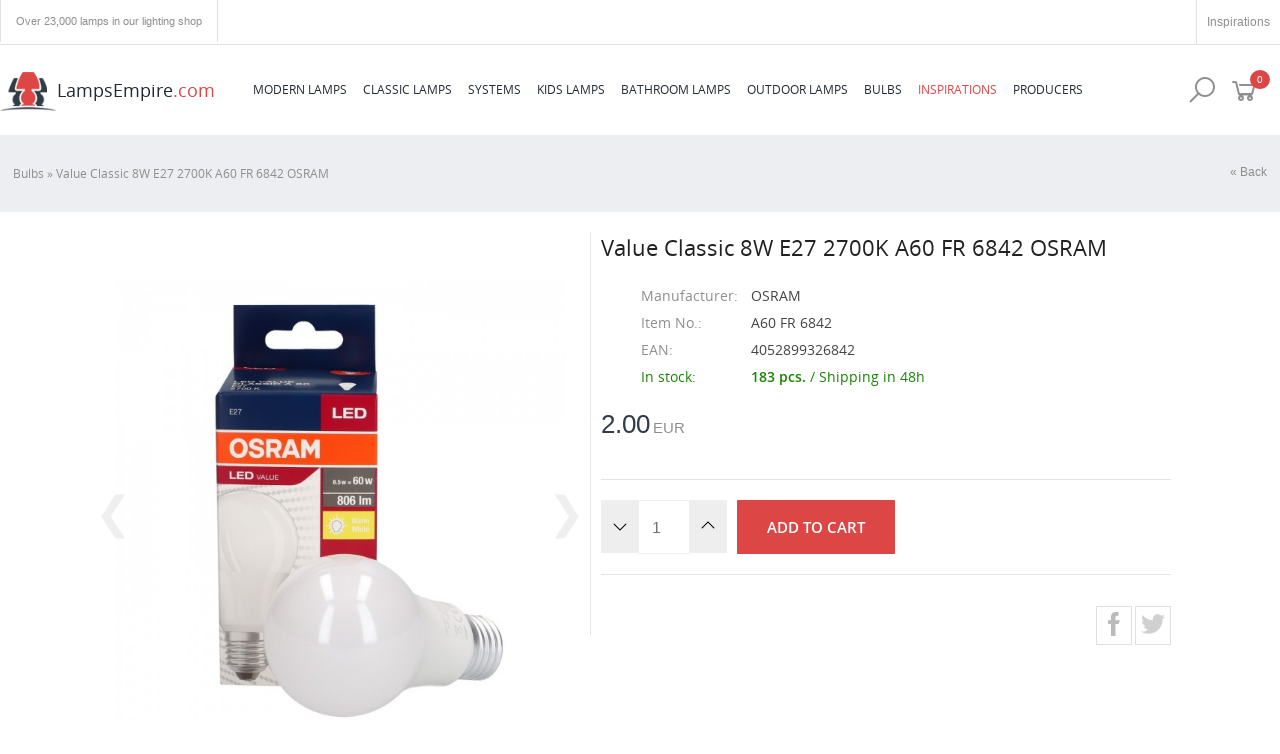

--- FILE ---
content_type: text/html; charset=utf-8
request_url: https://www.lampsempire.com/14450,value-classic-85w-e27-a60-fr-osram
body_size: 7512
content:
<!DOCTYPE html>
<head>
  <meta charset="utf-8">
  <meta name="author" content="webPixel.pl" />
  <meta name="robots" content="index,follow" />  
  <title>Value Classic 8W E27 2700K A60 FR 6842 OSRAM | LampsEmpire.com</title>
  <link rel="icon" href="https://www.lampsempire.com/favicon.ico" type="image/x-icon" />

  <meta name="viewport" content="width=device-width, initial-scale=1.0, maximum-scale=1, minimum-scale=1, user-scalable=no" />
  <meta name="generator" content="Quick.Cart v6.4 - Imperium" />  
  <meta name="language" content="pl" />
  <meta name="description" content="We sell lamps and chandeliers since almost 10 years. Huge range of lamps, quick implementation and customer service at the highest level guarantee successful shopping in our store." />
  <meta name="keywords" content="chandeliers, pendant, lighting, shop lighting store" />

  <meta property="og:title" content="Value Classic 8W E27 2700K A60 FR 6842 OSRAM | LampsEmpire.com" />
  <meta property="og:type" content="website" />
  <meta property="og:description" content="We sell lamps and chandeliers since almost 10 years. Huge range of lamps, quick implementation and customer service at the highest level guarantee successful shopping in our store." />
  <meta property="og:url" content="https://www.lampsempire.com/14450,value-classic-8w-e27-2700k-a60-fr-6842-osram" />
  <meta property="og:site_name" content="LampsEmpire.com - Over 7,000 lamps in our lighting shop" />
  <meta property="fb:app_id" content="2069220346737099" />
  <meta name="facebook-domain-verification" content="vx6j5q8dn75zs31wbjg7yrlhdavcjn" />
      <meta property="og:image" content="http://www.lampsempire.com/files/b1.jpg" />
    <link rel="stylesheet" href="https://www.lampsempire.com/cookies/new/cookieconsent.css?v=1678101674" media="print" onload="this.media='all'">
  <script defer src="https://www.lampsempire.com/cookies/new/cookieconsent.umd.js?v=1678099009"></script>
  <script defer src="https://www.lampsempire.com/cookies/new/cookieconsent-init.js?v=1678100943"></script> 		
  <link rel="stylesheet" href="//code.jquery.com/ui/1.12.1/themes/base/jquery-ui.css">
  <link rel="stylesheet" href="https://cdnjs.cloudflare.com/ajax/libs/jqueryui/1.12.1/jquery-ui.css">  
  <script src="https://ajax.googleapis.com/ajax/libs/jquery/3.1.1/jquery.min.js"></script>
  <script src="https://cdn.rawgit.com/leafo/sticky-kit/v1.1.2/jquery.sticky-kit.min.js"></script>
  
  <script src="https://code.jquery.com/ui/1.12.1/jquery-ui.js"></script>
    
  <script>
      const showAll   = 'Show more';
      const hide      = 'Hide';
      const show      = 'Show';
  </script>  
  <script type="text/javascript" src="https://www.lampsempire.com/core/common.js?v=1751132864"></script>
  <link href="https://www.lampsempire.com/plugins/fonts/open-sans.css" rel="stylesheet">
  <link rel="stylesheet" href="https://www.lampsempire.com/plugins/v1.0.1/css/line-awesome.min.css">
  <link rel="stylesheet" href="https://www.lampsempire.com/templates/default/maincss.css?v=1751132985">
  

  <script src="https://www.lampsempire.com/templates/default/jquery.bxslider.js?v=31337"></script>  
     
  <script async src="https://www.googletagmanager.com/gtag/js?id=AW-749879098"></script>
  <script>
    window.dataLayer = window.dataLayer || [];
    function gtag(){dataLayer.push(arguments);}

    gtag('consent', 'default', {
        'ad_storage': 'denied',
        'ad_user_data': 'denied',
        'ad_personalization': 'denied',
        'analytics_storage': 'denied'
    });   

    gtag('js', new Date());
    gtag('config', 'AW-749879098', {'allow_enhanced_conversions':true});
    gtag('config', 'G-7XJGVSS7EH');
  </script>
  <script>
    !function(f,b,e,v,n,t,s){
      if(f.fbq)return;n=f.fbq=function(){n.callMethod?
        n.callMethod.apply(n,arguments):n.queue.push(arguments)};
      if(!f._fbq)f._fbq=n;n.push=n;n.loaded=!0;n.version='2.0';
        n.queue=[];t=b.createElement(e);t.async=!0;
      t.src=v;s=b.getElementsByTagName(e)[0];
      s.parentNode.insertBefore(t,s)
    }
    (window,document,'script', 'https://connect.facebook.net/en_US/fbevents.js');
  </script>
    <script>fbq('consent', 'revoke');</script>  
    <script type="text/plain" data-category="analytics">gtag('consent', 'update', { 'analytics_storage': 'granted' });</script>
    <script type="text/plain" data-category="!analytics">gtag('consent', 'update', { 'analytics_storage': 'denied' });</script>
    <script type="text/plain" data-category="ads">gtag('consent', 'update', { 'ad_storage': 'granted',  'ad_user_data': 'granted'});</script>
    <script type="text/plain" data-category="!ads">gtag('consent', 'update', {'ad_storage': 'denied', 'ad_user_data': 'granted'});</script>
    <script type="text/plain" data-category="adspers">gtag('consent', 'update', { 'ad_personalization': 'granted' }); fbq('consent', 'grant');</script>
    <script type="text/plain" data-category="!adspers">gtag('consent', 'update', {'ad_personalization': 'denied'});fbq('consent', 'revoke');</script>
  <script>
    fbq('init', '1252813178919091'); 
    fbq('track', 'PageView');
</script>  
  <!-- Global site tag (gtag.js) - Google Analytics -->
</head>
<body id="page14450" class="productPage">
<!-- Facebook Pixel Code -->
<!-- End Facebook Pixel Code -->
  <header>
    <section id="mobile">
      <div class="container">
        <div id="mobile-logo">
          <a href="./" tabindex="4"><img src="https://www.lampsempire.com/templates/imperium/images/logo.png" alt="LampsEmpire.com" />LampsEmpire<span>.com</span></a>
        </div>          
        
        <div class="toggle-data" id="mobile-basket-data" data-target="#main-basket"><i class="la la-shopping-cart"></i><span>0</span></div>        
        <div class="toggle-data" id="mobile-search-data" data-target="#main-search"><i class="la la-search"></i></div>                     
        <nav id="mobilemenu3"><i class="la la-bars" aria-hidden="true"></i><ul class="mobile-menu-cn"><li class="ln"><a class="en active" href="https://www.lampsempire.com/">ENG</a><a class="de" href="https://www.lampsempire.com/de/">GER</a></li>    <li class="l1">  <a href="modern-lamps,16">Modern lamps</a><i class="la la-plus-square" id="sub16" aria-hidden="true"></i><div class="sub16"><ul>    <li class="l1">  <a href="modern-downlight,42">Downlight</a></li>    <li class="l2">  <a href="spotlights,58">Spotlights</a></li>    <li class="l3">  <a href="modern-table-lamps,28">Table Lamps</a></li>    <li class="l4">  <a href="modern-wall-lamps,29">Wall Lamps</a></li>    <li class="l5">  <a href="modern-ceiling-lamps,39">Ceiling Lamps</a></li>    <li class="lL">  <a href="modern-chandeliers-pendant-lamps,26">Chandeliers</a></li> </ul></div></li>    <li class="l2">  <a href="classic-lamps,21">Classic Lamps</a><i class="la la-plus-square" id="sub21" aria-hidden="true"></i><div class="sub21"><ul>    <li class="l1">  <a href="classic-spotlights,130">Spotlights</a></li>    <li class="l2">  <a href="classic-wall-lamps,30">Wall Lamps</a></li>    <li class="l3">  <a href="classic-table-lamps,38">Table Lamps</a></li>    <li class="l4">  <a href="classic-ceiling-lamps,43">Ceiling Lamps</a></li>    <li class="lL">  <a href="classic-chandeliers-pendant-lamps,32">Chandeliers</a></li> </ul></div></li>    <li class="l3">  <a href="systems,144">Systems</a><i class="la la-plus-square" id="sub144" aria-hidden="true"></i><div class="sub144"><ul>    <li class="l1">  <a href="ctls,149">CTLS</a></li>    <li class="l2">  <a href="cameleon,146">Cameleon</a></li>    <li class="l3">  <a href="lvm,151">LVM</a></li>    <li class="lL">  <a href="profile,145">Profile</a></li> </ul></div></li>    <li class="l4">  <a href="kids-lamps,24">Kids Lamps</a></li>    <li class="l5">  <a href="bathroom-lamps,23">Bathroom Lamps</a></li>    <li class="l6">  <a href="outdoor-lamps-garden-lamps,40">Outdoor Lamps</a></li>    <li class="l7">  <a href="led-bulbs,56">Bulbs</a></li>    <li class="l8">  <a href="inspirations,147">Inspirations</a></li>    <li class="lL">  <a href="producers,20">Producers</a></li></ul></nav>      </div>  
    </section>  
    <section id="head1">
      <div class="container">  
        <div class="slogan">Over 23,000 lamps in our lighting shop</div>
                
        <a class="inspirationLink" href="inspirations,147">Inspirations</a>        		
      </div>  
	  </section>
    <section id="head2">      <div class="container">
        <div id="logo">
          <a href="./" tabindex="4"><img src="https://www.lampsempire.com/templates/imperium/images/logo.png" alt="LampsEmpire.com" />LampsEmpire<span>.com</span></a>
        </div>
        <nav id="menu3"><label><i class="la la-bars" aria-hidden="true"></i> Produkty</label><ul class="menu-cn">    <li class="l1">  <a href="modern-lamps,16">Modern lamps</a><div class="sub"><ul>    <li class="l1">  <a href="modern-downlight,42">Downlight</a></li>    <li class="l2">  <a href="spotlights,58">Spotlights</a></li>    <li class="l3">  <a href="modern-table-lamps,28">Table Lamps</a></li>    <li class="l4">  <a href="modern-wall-lamps,29">Wall Lamps</a></li>    <li class="l5">  <a href="modern-ceiling-lamps,39">Ceiling Lamps</a></li>    <li class="lL">  <a href="modern-chandeliers-pendant-lamps,26">Chandeliers</a></li> </ul></div></li>    <li class="l2">  <a href="classic-lamps,21">Classic Lamps</a><div class="sub"><ul>    <li class="l1">  <a href="classic-spotlights,130">Spotlights</a></li>    <li class="l2">  <a href="classic-wall-lamps,30">Wall Lamps</a></li>    <li class="l3">  <a href="classic-table-lamps,38">Table Lamps</a></li>    <li class="l4">  <a href="classic-ceiling-lamps,43">Ceiling Lamps</a></li>    <li class="lL">  <a href="classic-chandeliers-pendant-lamps,32">Chandeliers</a></li> </ul></div></li>    <li class="l3">  <a href="systems,144">Systems</a><div class="sub"><ul>    <li class="l1">  <a href="ctls,149">CTLS</a></li>    <li class="l2">  <a href="cameleon,146">Cameleon</a></li>    <li class="l3">  <a href="lvm,151">LVM</a></li>    <li class="lL">  <a href="profile,145">Profile</a></li> </ul></div></li>    <li class="l4">  <a href="kids-lamps,24">Kids Lamps</a></li>    <li class="l5">  <a href="bathroom-lamps,23">Bathroom Lamps</a></li>    <li class="l6">  <a href="outdoor-lamps-garden-lamps,40">Outdoor Lamps</a></li>    <li class="l7">  <a href="led-bulbs,56">Bulbs</a></li>    <li class="l8">  <a href="inspirations,147">Inspirations</a></li>    <li class="lL">  <a href="producers,20">Producers</a></li></ul></nav>		
        <div class="toggle-data" id="basket-data" data-target="#main-basket"><i class="la la-shopping-cart"></i><span>0</span></div>        
        <div class="toggle-data" id="search-data" data-target="#main-search"><i class="la la-search"></i></div>      
      
      

      </div>
    </section>
      </header>
    
  <main>

     <link rel="stylesheet" href="https://www.lampsempire.com/templates/default/jquery.bulbs.css">
<div id="productHead">
  <div class="container">
    <h2>Value Classic 8W E27 2700K A60 FR 6842 OSRAM</h2>
    <div class="productPrice">
      <span>2.00</span> EUR      <a id="productButton" class="button">Add to cart</a>
    </div>
  </div>
</div>
<header><div id="breadcrumb"><p class="pagesLinks"><a href="led-bulbs,56" class="pageslink">Bulbs</a> &raquo; <a href="14450,value-classic-8w-e27-2700k-a60-fr-6842-osram" class="pageslink">Value Classic 8W E27 2700K A60 FR 6842 OSRAM</a></p><a href="#p14450" class="back">&laquo; Back</a></div>
</header>
<div class="container stand productcontainer" id="product" vocab="https://schema.org/" typeof="Product">


<style>
  
  </style>

  <div id="main-photo"><div id="productImagesPreview" class="carousel"><ul><script type="text/javascript">
          <!--
            var sFilesDir = "https://lamps.imperiumdesign.pl/";
            var sPreviewDir = "600/";
          //-->
          </script><li class="active"><a href="https://lamps.imperiumdesign.pl/b1.jpg"  class="mbox" title="Value Classic 8W E27 2700K A60 FR 6842 OSRAM"><img src="https://lamps.imperiumdesign.pl/600/b1.jpg" alt="Value Classic 8W E27 2700K A60 FR 6842 OSRAM" /></a></li></ul>
      <button class="prev-btn">&#10094;</button>
      <button class="next-btn">&#10095;</button>


    <div class="carousel-dots"></div></div>


  </div>

<script>
    var carouselItems = document.querySelectorAll('.carousel li');
    var prevButton = document.querySelector('.prev-btn');
    var nextButton = document.querySelector('.next-btn');
    var dotsContainer = document.querySelector('.carousel-dots');
    var dots = [];
    var currentImageIndex = 0;

    function showImage(index) {
      carouselItems[currentImageIndex].classList.remove('active');
      dots[currentImageIndex].classList.remove('active');

      currentImageIndex = (index + carouselItems.length) % carouselItems.length;

      carouselItems[currentImageIndex].classList.add('active');
      dots[currentImageIndex].classList.add('active');
    }

    function showNextImage() {
      showImage(currentImageIndex + 1);
    }

    function showPrevImage() {
      showImage(currentImageIndex - 1);
    }

    function handleDotClick(index) {
      showImage(index);
    }

    nextButton.addEventListener('click', showNextImage);
    prevButton.addEventListener('click', showPrevImage);

    function createDots() {
      for (var i = 0; i < carouselItems.length; i++) {
        var dot = document.createElement('span');
        dot.classList.add('carousel-dot');
        dotsContainer.appendChild(dot);
        dots.push(dot);

        dot.addEventListener('click', (function(index) {
          return function() {
            handleDotClick(index);
          };
        })(i));
      }

      dots[currentImageIndex].classList.add('active');
    }

    createDots();

    // Obsługa przesunięcia palcem na urządzeniach mobilnych

    // obsługa urządzeń mobilnych
    var touchStartX = 0;
    var touchEndX = 0;
    var minSwipeDistance = 50;
    $(".carousel li").on("touchstart", function(e) {
      touchStartX = e.originalEvent.touches[0].pageX;
    });

    $(".carousel li").on("touchend", function(e) {
      touchEndX = e.originalEvent.changedTouches[0].pageX;
      var swipeDistance = touchEndX - touchStartX;
      if (swipeDistance > minSwipeDistance) {
        $(".prev-btn").click();
      } else if (swipeDistance < -minSwipeDistance) {
        $(".next-btn").click();
      }
    });

  </script>

  <div id="box">
         <a href="lighting-shop-osram,12" class="producer"><img src="https://www.lampsempire.com/files/producers/osram_logo.jpg" alt="OSRAM" /></a>    <h1 id="oH1" property="name">Value Classic 8W E27 2700K A60 FR 6842 OSRAM</h1>
    



    <dl>
      <dt>Manufacturer:</dt><dd property="brand">OSRAM</dd>
             <dt>Item No.:</dt><dd property="mpn">A60 FR 6842</dd>        <dt>EAN:</dt><dd property="gtin13">4052899326842</dd>        <dt class="stock">In stock:</dt><dd class="stock">183 pcs. <span>/ Shipping in 48h</span></dd>
                    </dl>
      
      

              <div id="price" property="offers" typeof="Offer">
          <strong id="priceValue" property="price">2.00</strong>
                    <span property="priceCurrency">EUR</span>
        </div>
                                  <form action="index.php?p=add-basket" method="post" id="addBasket" class="form">
        <fieldset>
          <input type="hidden" name="iProductAdd" value="14450" />
			    <div id="quantity">
          <div class="dec button"><i class="la la-angle-down"></i></div><input type="number" name="iQuantity" id="iQuantity" value="1" class="input" />
          <div class="inc button"><i class="la la-angle-up"></i></div>
			    </div>
          <button class="submit"><i class="la la-shopping-cart"></i>Add to cart</button>
        </fieldset>
      </form>
    



    
<div id="share">
    <a target="popup" href="http://www.facebook.com/sharer.php?u=https://www.lampsempire.com/14450,value-classic-8w-e27-2700k-a60-fr-6842-osram" onclick="window.open('http://www.facebook.com/sharer.php?u=https://www.lampsempire.com/14450,value-classic-8w-e27-2700k-a60-fr-6842-osram','popup','width=600,height=600'); return false;"><img src="https://www.lampsempire.com/templates/images/facebook.svg" alt="Share on Facebook"/></a>
    <a target="popup" href="https://twitter.com/intent/tweet?text=https://www.lampsempire.com/14450,value-classic-8w-e27-2700k-a60-fr-6842-osram" onclick="window.open('https://twitter.com/intent/tweet?text=https://www.lampsempire.com/14450,value-classic-8w-e27-2700k-a60-fr-6842-osram','popup','width=600,height=600'); return false;"><img src="https://www.lampsempire.com/templates/images/twitter.svg" alt="Share on Twitter"/></a>
  </div>

    </div>

    <div class="content" id="productDescription"><span>Specification</span><ul class="lOdd">
    <li class=""><em>Height:</em>11.3 cm</li>
    <li class=""><em>Width:</em>6 cm</li>
    <li class=""><em>Manufacturer:</em>Osram</li>
    <li class=""><em>Bulb base:</em>E27</li>
    <li class=""><em>Power consumption:</em>8W</li>
    <li class="penultimate"><em>Luminous colour:</em>2700 K - Warm white</li></ul>
</div>

<div id="products" class="related"><div class="title">Related Products: </div><div><div class="product-cell i1"><p class="shipping h48"><picture><source media="(max-width: 480px)" srcset="https://www.lampsempire.com/templates/default/images/delivery-48-mobile.png"><img src="https://www.lampsempire.com/templates/default/images/delivery-48.png" alt="Shipping in 48h" /></picture><span>Shipping in 48h</span></p><div class="photo"><a href="14452,value-classic-5w-e14-b40-fr-6453-osram"><img src="https://lamps.imperiumdesign.pl/600/e1.jpg" alt="Value Classic 5W E14 B40 FR 6453 OSRAM" /></a></div><h2><a href="14452,value-classic-5w-e14-b40-fr-6453-osram">Value Classic 5W E14 B40 FR 6453 OSRAM</a></h2><div class="price"><strong>2.10</strong> EUR </div><a href="" title="Add to cart" data-produkt="14452" data-name="Value Classic 5W E14 B40 FR 6453 OSRAM" class="add add-produkt"><i class="la la-shopping-cart"></i></a></div><div class="product-cell i2"><p class="shipping h48"><picture><source media="(max-width: 480px)" srcset="https://www.lampsempire.com/templates/default/images/delivery-48-mobile.png"><img src="https://www.lampsempire.com/templates/default/images/delivery-48.png" alt="Shipping in 48h" /></picture><span>Shipping in 48h</span></p><div class="photo"><a href="14451,value-classic-49w-e27-a40-fr-6927-osram"><img src="https://lamps.imperiumdesign.pl/600/111111.jpg" alt="Value Classic 4.9W E27 A40 FR 6927 OSRAM" /></a></div><h2><a href="14451,value-classic-49w-e27-a40-fr-6927-osram">Value Classic 4.9W E27 A40 FR 6927 OSRAM</a></h2><div class="price"><strong>1.90</strong> EUR </div><a href="" title="Add to cart" data-produkt="14451" data-name="Value Classic 4.9W E27 A40 FR 6927 OSRAM" class="add add-produkt"><i class="la la-shopping-cart"></i></a></div><div class="product-cell i3"><p class="shipping h48"><picture><source media="(max-width: 480px)" srcset="https://www.lampsempire.com/templates/default/images/delivery-48-mobile.png"><img src="https://www.lampsempire.com/templates/default/images/delivery-48.png" alt="Shipping in 48h" /></picture><span>Shipping in 48h</span></p><div class="photo"><a href="36439,value-classic-85w-e27-4000k-a60-fr-3381-osram"><img src="https://lamps.imperiumdesign.pl/600/4000k.jpg" alt="Value Classic 8.5W E27 4000K A60 FR 3381 OSRAM" /></a></div><h2><a href="36439,value-classic-85w-e27-4000k-a60-fr-3381-osram">Value Classic 8.5W E27 4000K A60 FR 3381 OSRAM</a></h2><div class="price"><strong>2.10</strong> EUR </div><a href="" title="Add to cart" data-produkt="36439" data-name="Value Classic 8.5W E27 4000K A60 FR 3381 OSRAM" class="add add-produkt"><i class="la la-shopping-cart"></i></a></div></div></div><script>
var $sName = 'Value Classic 8W E27 2700K A60 FR 6842 OSRAM';
    $iProdukt = '14450';
    $sCena = '2.00';


$( "#productButton" ).click(function() {
  $( "#addBasket" ).submit();
});

    $("#addBasket").submit(function(e) {

    $('.submit').prop('disabled', true).html('Adding to cart');

    var form = $(this);
    var url = form.attr('action');
    var basket = parseInt($('#basket-data span').html());
    var quantity = parseInt($('#iQuantity').val());
        sum = basket + quantity;
        if(sum > 9){
               $('#basket-data span').addClass('wide');
               $('#mobile-basket-data span').addClass('wide');
        }
               $('#basket-data span').html(sum);
               $('#mobile-basket-data span').html(sum);
               $('body').append('<div id="productAddInfo"><p>Product successfully added to your cart.<br/><strong>'+$sName+'</strong></p><span onClick="$(\'#productAddInfo\').remove();">Continue shopping</span><a href="cart,6">Display cart</a></div>');

    $.ajax({
           type: "POST",
           url: url,
           data: form.serialize(), // serializes the form's elements.
           success: function(data)
           {

               $.post( "index.php?p=show-basket", function( data ){
                  $('#basket-content').html(data);
               });
               //$('#main-basket').delay(500).fadeToggle();
               $('.submit').delay(500).prop('disabled', false).html('Add to cart');

           }
         });
    e.preventDefault(); // avoid to execute the actual submit of the form.
    return false;
});

$(document).on('click', '.remove-link', function () {

  $('#youtubeFilm').remove();

 });



 $(document).on('click', '.youtube-link', function () {

var $film = $(this).data('link');
$('body').append('<div id="youtubeFilm"><div class="remove-link"><i class="la la-times"></i></div><div class="content"><iframe src="https://www.youtube.com/embed/'+$film+'" frameborder="0" allow="accelerometer; autoplay; encrypted-media; gyroscope; picture-in-picture" allowfullscreen></iframe></div></div>')
return false;
});

</script>
</div>
 

  </main>
  <section>
    <div class="container" id="news"><figure class="news-0"><img src="https://www.lampsempire.com/www/6-mono-surface-long.jpg" alt="Mono Surface Long - Nowodvorski" class="lazy" />
			<figcaption><h2>Mono Surface Long - Nowodvorski</h2><a href="lamps-nowodvorski-lamp-family-mono-surface-long,148">Mono Surface Long - Nowodvorski</a></figcaption></figure></figure><figure class="news-1"><img src="https://www.lampsempire.com/www/8-top-gold.jpg" alt="Top Gold - TK Lighting" class="lazy" />
			<figcaption><h2>Top Gold - TK Lighting</h2><a href="lamps-tk-lighting-lamp-family-top-gold,148">Top Gold - TK Lighting</a></figcaption></figure></figure><figure class="news-2"><img src="https://www.lampsempire.com/www/2-sarah.jpg" alt="Sarah - Italux" class="lazy" />
			<figcaption><h2>Sarah - Italux</h2><a href="lamps-italux-lamp-family-sarah,148">Sarah - Italux</a></figcaption></figure></figure><figure class="news-3"><img src="https://www.lampsempire.com/www/6-van_gogh.jpg" alt="Inspirations" class="lazy" />
			<figcaption><h2>Inspirations</h2><a href="inspirations,147">Inspirations</a></figcaption></figure></figure></div>  </section>
  <footer>
    <div class="container">
      <div class="footer-menu">
        <div id="fmenu2" class="menu">
          <ul class="main">
            <li class="type">Information</li>
            <li class="l1"><a href="./">Home</a></li>   
            <li class="l2"><a href="shipping-and-payment,3">Shipping and Payment</a></li>
            <li class="l3"><a href="privacy-policy,138">Privacy Policy</a></li>    
            <li class="l5"><a href="terms-and-conditions,137">Terms and Conditions</a></li>     
			            <li class="l6"><a href="producers-gpsr,152">Producers GPSR</a></li>     
            <li class="lL"><a href="contact,5">Contact</a></li>
          </ul>
        </div>	  
        <div id="fmenu3" class="menu">
          <ul class="main">    
            <li class="type"><a href="modern-lamps,16">Modern lamps</a></li>
            <li class="l1"><a href="modern-wall-lamps,29">Wall Lamps</a></li>
            <li class="l2"><a href="modern-table-lamps,28">Table Lamps</a></li>
                        <li class="l4"><a href="modern-downlight,42">Downlight</a></li>
            <li class="l5"><a href="spotlights,58">Spotlights</a></li>
            <li class="l6"><a href="modern-ceiling-lamps,39">Ceiling Lamps</a></li>
            <li class="lL"><a href="modern-chandeliers-pendant-lamps,26">Chandeliers</a></li>
          </ul>  
        </div>
        <div id="fmenu4" class="menu">
          <ul class="main">    
            <li class="type"><a href="classic-lamps,21">Classic Lamps</a></li>
            <li class="l1"><a href="classic-wall-lamps,30">Wall Lamps</a></li>
            <li class="l2"><a href="classic-spotlights,130">Spotlights</a></li>
            <li class="l3"><a href="classic-table-lamps,38">Table Lamps</a></li>
                                    <li class="l6"><a href="classic-ceiling-lamps,43">Ceiling Lamps</a></li>
            <li class="lL"><a href="classic-chandeliers-pendant-lamps,32">Chandeliers</a></li>
          </ul>  
        </div>  
        <div id="fmenu5" class="menu">
          <ul class="main">
            <li class="type">Other Lamps</li>
            <li class="l1"><a href="kids-lamps,24">Kids Lamps</a></li>
            <li class="l3"><a href=""></a></li>    
            <li class="l4"><a href="bathroom-lamps,23">Bathroom Lamps</a></li>    
            <li class="l5"><a href="outdoor-lamps-garden-lamps,40">Outdoor Lamps</a></li>    
            <li class="lL"><a href="led-bulbs,56">Bulbs</a></li>    
          </ul>
        </div>	              
        <div class="footer-info">  
          Shipping: <img src="https://www.lampynowodvorski.pl/templates/default/images/dpdLogo.png" class="dpd" alt="Shipping - LampsEmpire.com"/>
          Payment: <img src="https://www.lampsempire.com/templates/default/images/paypal.png" alt="Paypal - LampsEmpire.com"/>                               
        </div>        
      </div>
      <div class="footer-contact">
        <div class="info">
          <div class="logo">
            <a href="./" tabindex="4"><img src="https://www.lampsempire.com/templates/imperium/images/logo.png" alt="LampsEmpire.com" />LampsEmpire<span>.com</span></a>
          </div>            
          
        </div>    
        <div class="content">  
          <p class="contact-title"><i class="la la-envelope"></i>Email:</p>
          <p class="contact-content">info@lampsempire.com</p>
          <p class="contact-title"><i class="la la-phone-square"></i> Infoline:</p>
          <p class="contact-content">+48 538 207 500</p>
          <p class="contact-title"><i class="la la-clock-o"></i>Working hours</p>
          <p class="contact-last-content">Monday-Friday: 9:00-16:00<br/>Saturday-Sunday: closed</p>
        </div>
      </div>  
    </div>
    <div id="copy">
      <div class="container">
        Copyright © 2006-2025 LampsEmpire.com <a class="cms" href="http://opensolution.org/">Powered by Quick.Cart</a> 
        <a href="https://www.webpixel.pl/" class="design">Designed by: <span>webPixel.pl</span></a>
      </div>
    </div>
    <a href="#top" class="totop"><i class="la la-chevron-up"></i></a>
  </footer>
  <div id="main-search" class="aside"><div class="toggle-data" id="search-close" data-target="#main-search"><i class="la la-remove"></i></div>
  <form method="post" action="search-results,10" id="searchForm">
		    <fieldset>
          <input type="text" size="15" name="sPhrase" id="searchField" value="" class="input" maxlength="100" accesskey="1" placeholder="Enter your search phrase ..." />
          <button name="sAdvancedSearch" id="search-button"><i class="la la-search" aria-hidden="true"></i></button> 
		    </fieldset>
		  </form>   
  </div>   
  <div id="main-basket" class="aside">    
    <p class="toggle-data" id="basket-close" data-target="#main-basket"><i class="la la-remove"></i></p>
    <p class="basket-title">Cart</p>
    <div id="basket-content">
  
    
          <p class="basket-info">You have no items in your shopping cart.</p>
        
    </div></div>  
    <script>
	$( function() {
		$( ".slider-range" ).slider({
			range: true,
			min: 1,
      max: 50,
      values: [ 1, 50 ],			slide: function( event, ui ) {
        $( "#amount" ).html( ui.values[ 0 ] + " - " + ui.values[ 1 ] );
        $( "#zarowki0" ).val( ui.values[ 0 ] );
        $( "#zarowki1" ).val( ui.values[ 1 ] );
			}
    });
		$( ".main-slider-range" ).slider({
			range: true,
			min: 1,
      max: 50,
      values: [ 1, 50 ],			slide: function( event, ui ) {
        $( "#main-amount" ).html( ui.values[ 0 ] + " - " + ui.values[ 1 ] );
        $( "#main-zarowki0" ).val( ui.values[ 0 ] );
        $( "#main-zarowki1" ).val( ui.values[ 1 ] );
			}
		});    
		$( "#amount" ).html( "" + $( ".slider-range" ).slider( "values", 0 ) +
      " - " + $( ".slider-range" ).slider( "values", 1 ) );
    $( "#zarowki0" ).val( $( ".slider-range" ).slider( "values", 0 ) );
    $( "#zarowki1" ).val( $( ".slider-range" ).slider( "values", 1 ) );      
		$( "#main-amount" ).html( "" + $( ".main-slider-range" ).slider( "values", 0 ) +
      " - " + $( ".main-slider-range" ).slider( "values", 1 ) );
    $( "#main-zarowki0" ).val( $( ".main-slider-range" ).slider( "values", 0 ) );
    $( "#main-zarowki1" ).val( $( ".main-slider-range" ).slider( "values", 1 ) );    
	} );
	</script>    
  <script>

$( ".product-cell" ).hover(
  function() {
    $( this ).find( ".add" ).fadeToggle();
  }
);

$( ".shipping" ).hover(
  function() {
    $('em', this).toggle();
    $('span', this).toggle();
  }
);









$(document).on('click', '.add-produkt', function (e) { 

  var iprodukt = $(this).data('produkt');
  var name = $(this).data('name');
  var url = 'index.php?p=add-basket';
  var basket = parseInt($('#basket-data span').html());  
  var qty = 1;
  var sum = parseInt(basket + qty);  
  var data = {iProductAdd:iprodukt, iQuantity:1};
  if(sum > 9){
    $('#basket-data span').addClass('wide');
    $('#mobile-basket-data span').addClass('wide');
  }  
    $('#basket-data span').html(sum);    
    $('#mobile-basket-data span').html(sum);    
    $('body').append('<div id="productAddInfo"><p>Product successfully added to your cart.<br/><strong>'+name+'</strong></p><span onClick="$(\'#productAddInfo\').remove();">Continue shopping</span><a href="cart,6">Display cart</a></div>');

   $.ajax({
    type: "POST",
           url: url,
           data: data, // serializes the form's elements.
           success: function(data)
           {   
               $.post( "index.php?p=show-basket", function( data ){
                  $('#basket-content').html(data);
               });                               
               
           }
         });
         e.preventDefault();
    return false;

});  


  $("a[href='#top']").click(function() {
     $("html, body").animate({ scrollTop: 0 }, 1000);
     return false;
  });

  $('input').on('focus', function (e) {
  $(this)
      .one('mouseup', function () {
          $(this).select();
          return false;
      })
      .select();
});
</script>
<script type="text/javascript" src="https://www.lampsempire.com/plugins/lightbox/simple-lightbox.min.js"></script> 
  <script>
$( window ).load( function(){
        $( '.lazyload' ).each( function(){
            //* set the img src from data-src
            $( this ).attr( 'src', $( this ).attr( 'data-src' ) );
        } );
    } );  
</script>

</body>
</html>


--- FILE ---
content_type: text/css
request_url: https://www.lampsempire.com/templates/default/maincss.css?v=1751132985
body_size: 22249
content:
body, body *{margin:0;padding:0;border:0;}
body,table{color:#8f8f8f;font-size:0.75em;font-family:sans-serif}
body{padding:0;text-align:center;}

.submit, button {cursor:pointer;border:0;}
.upper {text-transform: uppercase}
input[type=number] {
    -moz-appearance: textfield;
    appearance: textfield;
    margin: 0;
  }
a {text-decoration:none;color:#8f8f8f;}
a:active, a:focus {
    outline: 0;
    border: none;
    outline-style: none;
    -moz-outline-style: none;
  }
  input {
    -webkit-appearance: none;
    border-radius: 0;
}
form, fieldset {margin:0;padding:0;border:0;}
header, section, footer, main {float:left;width:100%;margin:0;padding:0;}
.toggle-data {cursor:pointer}

.input, textarea {font-size:1.366em;padding:5px 10px;border:1px solid #e4e4e4;background:#fff;}

.container {width:100%;max-width:1360px;margin:0 auto;}
header .container {max-width:1800px;}

nav ul {list-style:none;margin:0;padding:0;}
nav li {float:left;margin:0;padding:0;}
nav label {display:none;}

#head1 {border-bottom:1px solid #e1e1e1;}
#head1 .infoline, #head1 .slogan {float:left;border-left:1px solid #e1e1e1;border-right:1px solid #e1e1e1;padding:15px 15px;font-size:0.933em;}
#head1 strong {font-weight:600;color:#dc4746}

#head1 .infoline {float:right;border-left:0;}

#head1 nav {float:right;border-left:1px solid #e1e1e1;border-right:1px solid #e1e1e1;padding:15px 15px;}
#head1 nav a {padding:5px 10px;font-size:1.033em;}
#head1 nav a:hover {color:#222B34}
#head1 nav li.lL {border-left:1px solid #e1e1e1;}
#head1 nav li.active a {color:#dc4746}

#logo, .logo {float:left;line-height:90px;height:90px;font-size:1.533em;font-family:'Open Sans';}
#logo img, .logo img {vertical-align: middle;height:40px;width:auto;}
#logo a, .logo a {color:#222B34}
#logo a span, .logo a span {color:#dc4746}
#logo a:hover, .logo a:hover {text-decoration:none;}

a.inspirationLink {float:right;padding:15px 10px;font-size:1.033em;border-left:1px solid #e1e1e1;}
a.inspirationLink:hover {background:#0e8700;color:#fff;}

#fbLike {float:left;margin:-30px 20px 0 0;}

#head2 {background:#fff;}
.fixed {position:fixed;top:0px;z-index:101;transition-duration:0.7s;display:none;border-bottom:1px solid #e1e1e1;}
#head2 nav {float:left;width:auto;margin:0 0 0 50px;padding:0;}
#head2 nav ul li {position:relative;}
#head2 nav ul li a {color:#222b34;padding:10px 10px;display:block;font-size:1.066em;text-transform: uppercase;font-family:'Open Sans';line-height:70px;height:70px;}
#head2 nav ul li.l8 a {color:#dc4746}
#head2 nav ul .sub {position:absolute;background: #222B34;display:none;left:0;width:600px;text-align:left;z-index:101;}
#head2 nav ul li:hover .sub {display:block;}
#head2 nav ul li ul {width:300px;display:block;margin:10px 0;padding:0px;float:left;}
#head2 nav ul li ul li a {padding:2px 15px;color:#fff;line-height:40px;height:40px;text-transform: none;font-size:1.033em;}
#head2 nav ul li:hover {background: #222B34}
#head2 nav ul li.l8:hover {background: #dc4746}
#head2 nav ul li:hover a, #head2 nav ul li.l8:hover {color:#fff;}
#head2 nav ul li ul li {width:100%;line-height:40px;height:40px;text-align:left;border-bottom:1px dotted rgb(23, 30, 37) }
#head2 nav ul li ul li.lL {border:0;}
#head2 nav ul li ul li:hover:before, #head2 nav ul li.l7:hover:before, #head2 nav ul li.l8:hover:before, #head2 nav ul li.lL:hover:before  {content:'';}
#head2 nav ul li.l1 .sub {background-image:url('../images/modern-1.jpg');background-repeat:no-repeat;background-position:300px 0;}
#head2 nav ul li.l2 .sub {background-image:url('../images/classic-1.jpg');background-repeat:no-repeat;background-position:300px 0;}
#head2 nav ul li.l3 .sub {width:300px;}

#head3{position:relative;height:480px;width:100%;margin:0px 0px 5px;overflow:hidden;}

#search-data, #basket-data {float:right;margin:0px 5px 0 5px;position:relative;}
#basket-data span {position:absolute;border-radius:50%;background:#dc4746;color:#fff;padding:4px 7px;font-size:0.8em;right:-10px;top:25px;}
#basket-data span.wide {padding:4px 4px;}
#basket-data {margin-right:20px;}
#search-data i, #basket-data i {font-size:2.63em;line-height:90px;height:90px;}
#tr-block {float:right;margin:0 40px 0 0;line-height:90px;height:90px;}
#tr-block img {margin:0 5px;vertical-align: middle;height:40px;width:auto;}

.aside {display:none;}

#main-search {position:fixed;width:100%;z-index:1000;}
#main-search form {width:100%;margin:0;position:relative;left:0;background:#fff;top:0;display:none;}
#main-search form .input {border:1px solid #d0d0d0;width:calc(83% - 12px);padding:10px 5px;margin:0 3% 0 0;box-sizing:border-box;float:left;}
#main-search form .input.highlight {width:calc(100% - 12px);margin:0;}
#main-search form fieldset {width:60%;padding:50px 20%;}
#main-search form button {background:#222b34;border:1px solid #222b34;color:#fff;width:14%;font-size:2.13em;padding:3px 0;margin:0;box-sizing:border-box;float:left;}
#main-search #search-close {position:absolute;right:10px;top:10px;font-size:2.33em;margin:0;z-index:22;}
#main-search.relative form {margin-top:90px;}

#main-search form .inputr {float:left;border:1px solid #d0d0d0;width:40%;padding:10px 5px;margin:0 1%;}

#main-search form .input::-webkit-input-placeholder { /* Edge */ font-size:0.8em;}
#main-search form .input:-ms-input-placeholder { /* Internet Explorer 10-11 */ font-size:0.8em;}
#main-search form .input::placeholder {font-size:0.8em;}

#filter-menu-search {display:none;}
#advancedSearch {float:left;width:100%;clear:both;margin:5px 0 0;}
#main-search form button#advanced-search-button {float:right;clear:both;margin:20px 0 0;}

#main-basket {position:fixed;width:500px;background:#fff;border-left:1px solid #e0e0e0;height:100%;right:0;top:0;z-index:101;text-align:left;color:#333;box-shadow: 0px 0px 20px 0px rgba(0,0,0,0.3);}
#main-basket #basket-close {float:right;margin:0px 10px;padding:0;font-size:2.33em;height:50px;line-height:50px;}
#main-basket #basket-content {width:100%;height:100%;}
#main-basket .basket-content {margin:5px 2%;overflow: hidden;height:calc(100% - 230px);border-bottom:3px solid #e1e1e1;overflow-y: auto;width:96%;padding-right:10%;}
#main-basket .basket-title {font-size:1.833em;font-family:'Open Sans';font-weight:600;padding:0 10px;float:left;height:50px;line-height:50px;}
#main-basket .basket-info {padding:20px 0;font-size:1.033em;float:left;width:100%;}
#main-basket table {width:100%;border-collapse: collapse;margin-top:0px;border-top:3px solid #e0e0e0;}
#main-basket table img {max-height:60px;max-width:60px;vertical-align:middle;}
#main-basket table th {text-align:center;height:90px;line-height:90px;}
#main-basket table td {font-size:1.433em;vertical-align:top;padding:10px;}
#main-basket table td a {color:#222b34;}
#main-basket table td p {padding:10px 0 0;}
#main-basket table td p strong {font-weight:300;color:#222b34;}
#main-basket table td.delete {vertical-align: middle;width:30px;text-align:center;}
#main-basket table td.delete a {font-size:1.833em;display:none;color:#dc4746;}
#main-basket table tr:hover td.delete a {display:block;}
#main-basket table tr {border-bottom:1px dotted #e0e0e0;}
#main-basket #basket-summary {padding:10px;height:70px;}
#main-basket #basket-links {height:80px;}
#main-basket #basket-summary p {padding:5px;}
#main-basket #basket-summary p em {font-style: normal;display:block;float:left;width:47%;text-align:right;padding-right:1%;margin-right:2%;}
#main-basket #basket-summary p.basket-summary-value {font-size:1.133em;}
#main-basket #basket-summary p.basket-summary-value span {color:#dc4746;font-weight:600;}
#main-basket #basket-links a {display:block;padding:10px 0;margin:5px 10px;text-align:center;background:#222b34;text-transform:uppercase;color:#fff;font-size:1.033em;}
#main-basket #basket-links a#basket-continue {background:#e4e4e4;color:#333;}
#main-basket .basket-info {text-align:center;color:#8f8f8f;padding:20px 0;}

#googleMap {float:left;width:100%;height:480px;}
#mapa {width:100%;height:480px;}


#pp {font-size:1.233em;line-height:1.666em;margin:20px 0;float:left;clear:both;width: 100%;color:#555;font-family:'Tahoma'}
ol ul {margin:5px 10px;list-style: none;}
ol li {padding:5px 0;}
ol ul li {padding:0;}
ol ul ul {margin:5px 15px;}
ol li a {color:#2715cc}
#pp p {text-align:center;font-weight:600;padding:15px 0;font-size:1.1em;font-family:'Open Sans';color:#222222;}

main header {background:#edeef1;padding:30px 0;float:left;width:100%;position: relative;overflow: hidden;}

h1, #productHead h1 {font-size:2.33em;font-weight:400;color:#222;font-family:'Open Sans';}
h2 {font-weight:300;font-family:'Open Sans';}
main header h2 {font-size:1.166em;}
.breadcumb {padding:10px 0 0;font-family:'Open Sans'}

.justify {text-align: justify}

#indexDescription {padding:10px 0;margin:20px 0 0;width:100%;display:inline-block;}

#boxes {float:left;width:100%;position:relative;margin-bottom:5px;}
#boxes .box {float:left;margin:5px;width: -webkit-calc(30% - 10px);width: calc(30% - 10px);overflow: hidden;position:relative;display:block;}
#boxes #box1, #boxes #box4 {height:400px;}
#boxes #box1 img {width: -webkit-calc(100% + 60px);width: calc(100% + 60px);}
#boxes #box2, #boxes #box3 {width: -webkit-calc(20% - 10px);width: calc(20% - 10px);height:160px;background: #f5f5f5;position:absolute;}
@media (min-width: 1360px)  {
  #boxes #box2, #boxes #box3 {left:30%;top:240px;}
}
#boxes #box3 {background-color: #222B34;left:50%;}
#boxes #box3 p.emoji {float:left;margin:0;padding:20px 0 10px;text-align:center;width:100%;}
#boxes #box3 p, #boxes #box2 p {color:#666;font-size:1.233em;z-index:100;}
#boxes #box3 p {text-align:center;padding:90px 20px 0 20px;color:#dfdfdf}
#boxes #box2 p {text-align:right;padding:40px 120px 0 0;font-size:1.833em;}

#boxes #box2:before {
  content: "";
  background: url('images/box.png');
  background-size: 180px auto;background-repeat:no-repeat;
  background-position:90px 30px;
  opacity: 0.1;
  top: 0;
  left: 0;
  bottom: 0;
  right: 0;
  position: absolute;

}

#boxes #box2 img {max-width:90%;position:relative;bottom:-95px;right:-10px;}
#boxes #box3 img {max-width:70%;position:relative;bottom:-80px;right:-20px;}
#boxes #box5 {height:230px;width: -webkit-calc(40% - 10px);width: calc(40% - 10px);}
#boxes #box4 img {height:100%;float:right;}
#boxes #box5 img {height:100%;}
#boxes #box5 p {position:absolute;bottom:10px;background:rgba(255,255,255,0.8);width:80%;margin:0 10%;padding:10px 0;font-size:1.433em;font-family: 'Open Sans';text-transform:uppercase;font-weight:400;color:#222B34}
#boxes #box5 p small {color:#8f8f8f}

#boxes .abox {background: #222B34}
.abox img {opacity: 0.9;-webkit-transition: opacity 0.35s, -webkit-transform 0.35s;transition: opacity 0.35s, transform 0.35s;-webkit-transform: translate3d(-30px,0,0) scale(1.12);transform: translate3d(-30px,0,0) scale(1.12);-webkit-backface-visibility: hidden;backface-visibility: hidden;}

#products, #products .list, #products .products, #products .bestsellers {float:left;width:100%;}
#products .list, #products .products, #products .bestsellers {text-align:left;}
#products .product-cell {float:left;text-align:left;width:calc(22.5% - 2px);padding:30px 1.0% 20px;margin:3px 0.25%;position:relative;border:1px solid #ffff;border-bottom:1px solid #e4e4e4;}
#products .product-cell:hover {border-color:#e4e4e4;}
#products .product-cell .photo {height:300px;line-height:300px;text-align:center;margin-bottom:30px;overflow: hidden;}
#products .product-cell .photo img {max-width:90%;max-height:260px;vertical-align: middle;transition: transform .2s;}
#products .product-cell h2 {font-weight:300;height:60px;font-size:1.233em;color:#222B34}
#products .product-cell .add {position:absolute;bottom:-1px;right:-1px;border:1px solid #e4e4e4;color:#222B34;padding:10px;display:none;}
#products .product-cell .add i {font-size:2.133em;}
#products .product-cell .add:hover {background:#222B34;color:#fff;}
#products .product-cell .discount {position:absolute;padding:5px 10px;background: #dc4746;color:#fff;z-index:10;right:0}
#products .product-cell .shipping {position:absolute;padding:0px 5px;background:#fff;text-align:center;cursor:default;border:1px solid #e4e4e4;z-index:10;line-height:30px;height:30px;}
#products .product-cell .shipping.h48, #products .list .product-cell .shipping.fast {color:#168600;left:0px;}
#products .product-cell .shipping img {height:30px;vertical-align: middle;padding-right:3px;float:left;}
#products .product-cell .shipping.free {top:65px;color: #ef7f1a;left:0px}
#products .product-cell .shipping span {display:none;padding-right:5px;padding-left:3px;}
#products .product-cell .shipping em {font-style:normal;margin:5px 0 5px 0;}
#products .product-cell .shipping i {font-size:1.433em;vertical-align: middle;padding:0 5px;}
#products .product-cell .price {font-size:1.133em;color:#222B34;font-weight:300;}
#products .product-cell .price strong {font-weight:300;}
#products .product-cell .price ins {text-decoration:line-through;color:#8f8f8f}
#products .product-cell.hover .add {display:block;}
#products .product-cell:hover .photo img {-ms-transform: scale(1.1);-webkit-transform: scale(1.1);transform: scale(1.1);z-index:1}

#products .products {display:none;}
#products .products#recommended-tab {display:block;}
#products .tabs {float:left;width:100%;margin-bottom:10px;}
#products .tabs h1 {float:left;border-left:2px solid #e4e4e4;padding:2px 0 2px 10px;margin:0 0 0 10px;position:relative;font-size:1.633em;line-height:30px;height:30px;}
#products .tabs .menu {float:right;}
#products .tabs h1:before, #products .tabs h1:after {height:25px;content:'';border-right:2px solid #e4e4e4;position:absolute;left:-5px;top:0px;}
#products .tabs h1:after {height:20px;left:-8px;}
#products .tabs span {float:left;padding:8px 10px;margin:0 5px;cursor:pointer;font-family:'Open Sans';font-size:1.133em;line-height:20px;height:20px;border-bottom:2px solid #e4e4e4;}
#products .tabs span.active {color:#dc4746;border-color:#dc4746}

#products .products {width:100%;}

#products.bulbs .product-cell {width:14.1%;height:310px;}
#products.bulbs .product-cell .photo {height:200px;line-height:200px;}
#products.bulbs .product-cell .photo img {max-width:90%;max-height:160px;}
#products.bulbs .product-cell h2 {font-size:1.033em;}
#products.bulbs .title {float:left;position:relative;padding:30px 1.0% 20px;margin:5px 0.25%;width:14.1%;height:310px;background:#f5f5f5;overflow: hidden;}
#products.bulbs .title i {position:absolute;font-size:30em;top:0;color:#eee;}

#products.bulbs .title strong {position:relative;font-size:1.633em;font-family:'Open Sans';word-spacing: -0.05em;font-weight: 300;color:#222;display:inline-block;padding:10px 0 20px;z-index:10;}
#products.bulbs .title span {font-weight:bold;font-size:0.933em;}

#products.related .title {text-transform: uppercase;line-height:40px;height:40px;font-size:1.233em;font-weight:600;color:#222;}
#products.related .title:before {content:' ';width:3px;height:30px;position:relative;border-right:4px solid #dc4746;margin:0 5px 0 3px;}

figure figcaption::before, figure figcaption::after {pointer-events: none;}
figure figcaption > a {position: absolute;top: 0;left: 0;width: 100%;height: 100%;    z-index: 10;text-indent: 200%;white-space: nowrap;font-size: 0;opacity: 0;}
#products .main-img {width:24.5%;padding:0;margin:3px 0.25%;display:block;float:left;overflow:hidden;height:718px;  background: #d0d0d0;position:relative;}
#products .main-img img {max-height:100%;margin-left:-80px;opacity: 1;-webkit-transition: opacity 0.35s, -webkit-transform 0.35s;transition: opacity 0.35s, transform 0.35s;-webkit-transform: translate3d(-30px,0,0) scale(1.12);transform: translate3d(-30px,0,0) scale(1.12);-webkit-backface-visibility: hidden;backface-visibility: hidden;}
#products .main-img figcaption, .abox figcaption {padding: 2em;color: #fff;text-transform: uppercase;font-size: 1.25em;-webkit-backface-visibility: hidden;backface-visibility: hidden;}

#products .main-img:hover img, .abox:hover img {opacity: 0.9;-webkit-transform: translate3d(0,0,0) scale(1);transform: translate3d(0,0,0) scale(1);}
.abox:hover img {opacity: 0.6;-webkit-transform: translate3d(0,0,0) scale(1);transform: translate3d(0,0,0) scale(1);}
#products .main-img h2, .abox h2 {position: absolute;right: 0;bottom: 0;text-align:right;padding: 1em 1.2em;word-spacing: -0.15em;font-weight: 300;}
#products .main-img h2 span, .abox h2 span {font-weight: 800;}
#products .main-img p, .abox p {position: absolute;font-family:'Open Sans';padding: 0 10px 0 10px;width: 50%;bottom: 100px;left:0px;border-right: 1px solid #fff;text-align: right;opacity: 0;color:#333;font-size:1em;font-weight:300;-webkit-transition: opacity 0.35s, -webkit-transform 0.35s;transition: opacity 0.35s, transform 0.35s;-webkit-transform: translate3d(-40px,0,0);transform: translate3d(-40px,0,0);}
#products .main-img#white p {color:#fff;}
.abox p { position: absolute;color:#fff;}
#products .main-img:hover p, .abox:hover p {opacity: 1;-webkit-transform: translate3d(0,0,0);transform: translate3d(0,0,0);}

#products #recommended-tab .main-img img {margin-left:-80px;}
#products .products .product-cell .photo {height:200px;line-height:200px;}
#products .products .product-cell .photo img {max-height:180px;}

/* #products .title {float:left;width:100%;} */

#beforeOptions, #afterOptions {border-bottom:1px solid #e4e4e4;width:100%;padding:10px 0%;margin:10px 0;text-align:center;float:left;clear:both;}
#afterOptions {border-top:1px solid #e4e4e4;border-bottom:0;}
.pages {display:inline-block;}
.pages ul, #userPage .pages-orders ul {margin:0;padding:0;list-style:none;}
.pages li, #userPage .pages-orders li {display:inline-block;margin:2px;}
.pages li a, #userPage .pages-orders li a {padding:10px;display:block;border:1px solid #e4e4e4;}
.pages li a:hover, #userPage .pages-orders li a:hover {background:#efefef;}
.pages li strong, #userPage .pages-orders li strong {padding:10px;display:block;border:1px solid #dc4746;color:#dc4746;font-weight:300;}
#beforeOptions .count {float:left;padding:10px;display:block;border:1px solid #e4e4e4;}

.sort {float:right;margin:0;position:relative;}
.sort span {padding:10px;border:1px solid #e4e4e4;display:block;}
.sort ul {display:none;list-style:none;position:absolute;z-index:100;right:0;background:#edeef1;}
.sort li {padding:10px;width:200px;text-align:left;border-bottom:1px dotted #d0d0d0;}
.sort li.lL {border:0;}
.sort li a {color:#8f8f8f;}
.sort li em {font-style:normal;color:#dc4746}

#filters {float:left;width:100%;text-align:left;padding:0 0 10px 0;}
#filters span {color:#dc4746;padding:6px 20px 6px 0;display:block;float:left;}
#filters em {display:block;padding:5px 10px;border:1px solid #e0e0e0;font-weight:400;font-style: normal;float:left;margin:2px;}
#filters em.main-title {border-color:transparent;color:#222B34;clear:both;text-align:left;padding:5px 10px 5px 0;}
#filters em.title {border-color:transparent;color:#222B34;}

#filter-menu {display:none;position:relative;padding:10px 10px 20px;border-bottom:1px solid #e4e4e4;float:left;clear:both;width:100%;}
#filter-menu .submit {float:right;line-height:30px;height:30px;padding:0 20px;color:#222B34;background: #d0d0d0;border:0;}
#filter-menu .clear {float:right;display:block;line-height:30px;height:30px;padding:0 20px;background: #222B34;color:#fff;}

#filter-menu dl, #filter-menu-search dl {width:48%;float:left;margin:0 0.5%;}
#filter-menu dl.small {width:15%;}
#filter-menu-search dl.small {width:16%;}
#filter-menu dt, #filter-menu dd, #filter-menu-search dt, #filter-menu-search dd {float:left;clear:none;text-align:left;padding:0;margin:0;}
#filter-menu dt.l2, #filter-menu dd.l2, #filter-menu-search dt.l2, #filter-menu-search dd.l2 {padding-top:10px;margin-top:10px;border-top:1px solid #e4e4e4;}
#filter-menu dt  {width:100%;border-bottom:2px solid #e4e4e4;padding-bottom:5px;margin-bottom:5px;}
#filter-menu-search dt {width:100%;padding:5px 0 5px 0px;margin-bottom:5px;color:#222B34;}
#filter-menu dd, #filter-menu-search dd {width:100%;}
#filter-menu-search dd {width:calc(100% - 10px);padding-left:10px;}
#filter-menu .small2 dt {width:100%;}
#filter-menu .small2 dd {width:100%;}

#filter-menu .css-checkbox, #filter-menu-search .css-checkbox{width:25%;float:left;margin:0 0 5px 0}
#filter-menu-search .css-checkbox {width:33%;}
#filter-menu .css-radio, #filter-menu-search .css-radio {width:100%;float:left;margin:0 0 5px 0}
#filter-menu .css-checkbox label, #filter-menu .css-radio label, #filter-menu-search .css-checkbox label, #filter-menu-search .css-radio label {cursor:pointer;padding:0px 0 0 10px;}
#filter-menu .css-checkbox input, #filter-menu .css-radio input, #filter-menu-search .css-checkbox input, #filter-menu-search .css-radio input {-webkit-appearance: none;-moz-appearance: none;appearance: none;display: inline-block;position: relative;background-color: #fff;border:1px solid #e4e4e4;color: #666;height: 20px;top:5px;width: 20px;border-radius: 2px;cursor: pointer;margin-right: 7px;outline: none;}

#filter-menu .css-radio input, #filter-menu-search .css-radio input {border-radius:50%;}

#filter-menu .css-checkbox input:checked::before, #filter-menu .css-radio input:checked::before, #filter-menu-search .css-checkbox input:checked::before, #filter-menu-search .css-radio input:checked::before {position: absolute;font: 22px/1 'Open Sans', sans-serif;left: 4px;top: -5px;color:#dc4746;content: '\02143';transform: rotate(40deg);}
#filter-menu .css-checkbox input:hover, #filter-menu .css-radio input:hover, #filter-menu-search .css-checkbox input:hover, #filter-menu-search .css-radio input:hover {background-color: #f7f7f7;border:1px solid #dc4746;}
#filter-menu .css-checkbox input:checked, #filter-menu .css-radio input:checked, #filter-menu-search .css-checkbox input:checked, #filter-menu-search .css-radio input:checked {background-color: #f1f1f1;}
#filter-menu dd.l2 .css-radio {width:25%;}
#filter-menu .inputr {float:left;border:1px solid #d0d0d0;width:40%;padding:10px 5px;margin:0 1%;}
.main-buttons {clear:both;}

#amount, #main-amount {padding:5px 0;text-align:center;font-size:1.133em;color:#dc4746}

.product-baner {float:left;display:block;text-align:right;width:94%;padding:20px 2%;position:relative;background:#e4e4e4;margin:10px 1%;}
.product-baner.profile {background:#e4e4e4 url('../images/profile-banner.jpg') no-repeat top left;background-size: 700px auto;padding:60px 3% 60px 1%;font-size:1.633em;font-family:'Open Sans';word-spacing: -0.15em;font-weight: 300;font-family:'Open Sans'}
.product-baner span {display:block;padding:8px 30px;font-size:0.6em;background: #dc4746;color:#fff;width:100px;float:right;text-align:center;position:absolute;bottom:-10px;right:200px;}

#no-products {margin:50px 20px;text-align:center;float:left;width:calc(100% - 60px);padding:50px 10px;border:1px solid #e4e4e4;}
#no-products a {color:#dc4343;display:block;}

/* FILTRY MODYFIKACJA */ 

	#products .filters {width:100%;float:left;list-style:none;margin-bottom:10px;}
	#products .filters li {display: flex;align-items: center;justify-content: left;list-style: none;padding:2px 0 2px 5px;}		
	#products .filters li span {display: block;width: 20px;height: 20px;border:1px solid #e0e0e0;margin-right:10px;position:relative;}
	#products .filters li.ftitle {border-bottom:1px solid #e0e0e0;font-weight:600;padding-bottom:10px;margin-bottom:10px;cursor:pointer;font-size:1.266em; color:#222}
	#products .filters li.ftitle::before, #filtersform .ftitle::before {content: "\f0d8";font-family: "Line Awesome Free";padding-right:5px;font-weight: 900;}
	#products .filters li.ftitle.minus::before,    #filtersform .ftitle.minus::before {
		content: "\f0d7";
	}

	#filtersform .ftitle {
		border:0;border-bottom:1px solid #e0e0e0;font-weight:500;padding-bottom:10px;margin-bottom:10px;cursor:pointer;font-size:1.166em; color:#222;background:transparent;width:100%;text-align:left;
	}

	#filters #filtertitle {display:none;}
	#products .filters li.fclear {margin-bottom:10px;}
	#products .filters li label {color:#5e6a71;cursor:pointer;font-size:1.066em;font-weight:300;position: relative;}
	#products .filters li label:hover {color:#3f3f3f}
	#products .filters li, #products .filters li.ftitle {padding:8px 0;}
	#products .filters li input[type=checkbox] {float:left;position:relative;margin:0!important;display:block!important;} 

	#products .filters li input + label:before {display:block;float:left;font-size:1.433em;height:16px;width:16px;content:"";border:1px solid #d0d0d0;border-radius: 4px;margin:0px 10px 0 5px;}
	#products .filters li input:checked + label:after {content: '';
		position: absolute;
		width:5px;
		height:14px;
		border-bottom: 2px solid #dc4343;
		border-right: 2px solid #dc4343;
		transform: rotate(45deg);
		left:-22px;
		top:0;
		border-radius:2px;
	}

	#products .filters li span {width: 30px;height: 30px;}
	#products .filters li.ftitle {padding-bottom:10px;}
	#products .filters li a.active span::before {content:'Ă˘ÂÂ';color:#0c860c;margin:0;position:absolute;top:-2px;left:3px;}
	#products #filters {float:left;width:17%;position:relative;}
    #products #filtercontent #factive {margin-bottom:10px;float:left;width:100%;}
	#products #filtercontent p.factive {font-size:1.133em;}
	#products #filtercontent p {display:block;margin:0px 2px;padding:4px 0px;float:left;}
	#products #filtercontent a {padding:4px 8px;border:1px solid #5f5f5f;color:#6f6f6f;display:block;float:left;margin:1px;}
	#products #filtercontent a strong {font-weight:400;color:#0f0f0f}
	#products #filtercontent a:hover i {color:#dc4343}
	#products #filtercontent form {float:left;margin:0;padding:0;width:100%;position:relative;}
	#products #filtercontent form div {clear:both;float:left;margin:10px 0 0;border-top:2px solid #e0e0e0;padding:10px 0 10px;bottom:5px;background:#fff;width:100%;}
	#products #filtercontent form div.fixed1 {position:sticky; position: -webkit-sticky; /* Safari */;bottom:0;}
	#products #filtercontent form div span {display:inline-block;padding:6px 14px;float:right;background:#3f3f3f;color:#fff;border-radius:2px;font-weight:300;min-width:100px;text-align:center;}
	#products #filtercontent form div span em {text-decoration:none;font-style:normal}
	#products #filtercontent form div a {border:2px solid #d0d0d0;padding:6px 15px;display:inline-block;border-radius:2px;}
	#products #filtercontent form div a:hover {border-color:#262634}
	#products #filtercontent form div span:hover {background:#000;cursor:pointer;}
	#sort-menu {list-style:none;margin:10px 0px 0;}
	#sort-menu li {font-size:1em;padding:6px 10px;border-bottom:1px solid #e0e0e0}

    #products .filters li {
      display: none; /* Ukryj wszystkie elementy */
    }
    
    #products .filters li:nth-child(-n+6) {
      display: list-item; /* PokaĹź pierwsze 6 elementĂłw */
    }
    #products .filters#fcolor li:nth-child(-n+10) {
      display: list-item; /* PokaĹź pierwsze 6 elementĂłw */
    }

    #products .filters[data-limit="50"] li:nth-child(-n+50), #products .filters[data-limit="10"] li:nth-child(-n+10){
      display: list-item;
    }

    #products .filters.collapsed li {display:none;}  

    #products .filters li.filtersmore {display: list-item;}

	#products .closefilters {display:none;}

	#products .withfilters {float:left;width:82%;margin-left:1%;} /* Modyfikacja filtry */
	#products .withfilters .product-cell {width:calc(30.83% - 2px);padding:30px 1.0% 20px;margin:3px 0.25%;} /* Modyfikacja filtry */

    .show-all-btn {clear:both;float:left;width:calc(100% - 10px);margin:0px 0 10px;padding:5px 0;background-color: transparent;color:#dc4746;font-weight:600;text-align:left;margin-left:10px;}


/* PRODUCT DETAILS PAGE  */

#productAddInfo {position:fixed;width:600px;padding:40px 0 0;text-align:left;top:100px;left:50%;margin-left:-305px;text-align:center;border:5px solid #222B34;background:#fff;z-index:110;}
#productAddInfo span, #productAddInfo a {display:inline-block;padding:10px 20px;background:#d0d0d0;margin:20px 10px 20px;cursor: pointer;color:#222B34;}
#productAddInfo a {background:#dc4746;color:#fff;}

#main-photo {float:left;width:600px;position:relative;margin:20px 0 20px;padding:20px 0;}

.carousel {
  width: 100%;
  height: 520px;
  overflow: hidden;
  position: relative;
}

.carousel ul {
  list-style: none;
  width: 90%;
  height: 100%;
  padding: 0;
  margin: 0 5%;
  position: relative;
}

.carousel li {
  width: 100%;
  height: 500px!important;
  line-height:500px!important;
  position: absolute;
  top: 0;
  left: 0;
  opacity: 0;
  transition: opacity 1s ease-in-out;
  overflow: hidden;
  z-index:0;
  text-align:center;
}
.carousel li img {
  vertical-align: middle;
  max-width: 100%;
  max-height: 100%;

}
.carousel li.active {
  opacity: 1;
  z-index:1;
}

.carousel-nav {
  z-index:2;
}

.carousel button {
  background: none;
  border: none;
  color: #efefef;
  font-size: 44px;
  cursor: pointer;
  transform: translateY(-50%);
  position: absolute;
  top: 50%;
  z-index:2;
  margin:0 5px;
}

.carousel button.next-btn {
  right:0px;
}

.carousel-dots {
  position: absolute;
  bottom: 40px;
  left: 50%;
  transform: translateX(-50%);
  display: flex;
  justify-content: center;
  align-items: center;
  z-index:2;
}

.carousel-dot {
  width: 10px;
  height: 10px;
  border-radius: 50%;
  background-color: #ccc;
  margin: 0 5px;
  cursor: pointer;
  border:2px solid #fff;
}

.carousel-dot.active {
  background-color: #000;
}


#product {text-align:left;}
#breadcrumb {width:100%;max-width:1360px;margin:0 auto;text-align:left;}
.pagesLinks {float:left;margin:0;padding:0;}
.back {float:right;margin:0px 0 0;padding:0;}
#product #box {float:left;width:700px;border-left:1px solid #e4e4e4;margin:20px 0 20px;padding:0px 20px;position:relative;height:600px;}
#product #box h1 {font-size:2.033em;margin-left:0px;}
#product #box h2 {font-size:1.033em;margin-left:0px;}
#product #box dl {float:left;width:450px;margin:60px 0 30px 40px;font-family:'Open Sans';font-size:1.133em;}
#product #box dt, #product #box dd {padding:4px 0;}
#product #box dt {float:left;width:100px;text-align:left;}
#product #box dd {float:left;width:340px;padding-left:10px;color:#444;}

#product #box .stock {color:#168600;}
#product #box dd.stock {font-weight:600;font-size:1.033em;}
#product #box dd.stock span {font-weight:400;}

#product .icons {float:left;clear:left;margin:0px 0 0px 40px;line-height:20px;height:20px;font-family:'Open Sans'}
#product .icons i {vertical-align:middle;font-size:1.333em;padding:0 10px 0 0;}

#product .avaible {font-weight:600;padding:10px 0 10px;color:#dc4746;}

#product #shippingfree {color:#ef7f1a;margin-bottom:2px;}
#product #shippingh48 {color:#168600;}


/* #product #box dt:nth-of-type(odd), #product #box dd:nth-of-type(odd) {background: #f7f7f7;} */

#product #box .producer {float:right;height:180px;line-height:180px;}
#product #box .producer img {max-height:180px;max-width:200px;vertical-align: middle;}

#price {float:left;clear:both;margin:40px 0 20px;}
#price strong {font-size:2.133em;font-weight:400;color:#323c46}
#price ins {text-decoration: line-through;font-size:1.933em;}
#price span {font-size:1.233em;}

#productHead {position:fixed;left:0;top:0;right:0;padding:20px 5%;background: #edeef1;display:none;z-index:100;}
#productHead .container {max-width:1800px;}
#productHead h2 {float:left;font-size:2.33em;font-weight:400;color:#222;}
#productHead .productPrice {float:right;line-height:32px;padding:0;height:32px;}
#productHead .productPrice span {font-size:1.633em;color:#222B34}
#productHead .productPrice span ins {text-decoration: line-through;color:#666;font-size:0.833em;}
#productHead .button {float:right;background: #dc4746;color:#fff;border-radius:3px;padding:0px 20px;margin:0 0 0 50px;border:1px solid #dc4746;cursor: pointer;}
#productHead .button:hover {background: transparent;color:#dc4746;}

#addBasket #quantity {float:left;}
#addBasket #quantity input {float:left;border:1px solid #eee;width:50px;height:52px;padding:0;font-weight:300;font-size:1.366em;text-align:center;color:#6f6f6f;border-right:0;border-left:0;}
#addBasket #quantity label {display:none;}
#addBasket #quantity .button {float:left;padding:0;border:1px solid #eee;width:36px;text-align:center;background:#eeeeee;cursor:pointer;}
#addBasket #quantity .button i {color:#000;font-size:1.333em;padding:18px 0;}

#addBasket {float:left;width:100%;margin:20px 0 0;border-top:1px solid #e4e4e4;border-bottom:1px solid #e4e4e4;padding:20px 0;}
#addBasket .submit {float:left;padding:0 30px;text-transform:uppercase;position:relative;margin-left:10px;height:54px;line-height:54px;background:#dc4746;color:#fff;font-size:1.266em;font-weight:600;font-family:'Open Sans';-webkit-border-radius: 1px;-moz-border-radius: 1px;border-radius: 1px;}
#addBasket .submit:hover {background:#000;cursor:pointer}
#addBasket .submit:disabled {background: #edeef1;color:#666;}
#addBasket .submit i {font-size:1.333em;display:none;}

#infoline {float:right;border:2px solid #f5f5f5;box-shadow: inset 0 0 0 2px #fff;background:#f5f5f5;color:#656565;padding:8px 5px;font-family:'Open Sans'}
#product #infoline p {float:left;text-align:right;padding:0 10px 0 10px;}
#product #infoline strong {float:left;font-size:1.43em;font-weight:400;color:#3f3f3f;padding:2px 0 0 0px;}
#product #infoline i {float:left;color:#656565;-webkit-border-radius: 50px;border-radius: 50px;height:30px;width:30px;line-height:30px;text-align:center;font-size:2.23em;margin:0 0px 0 10px;}

#productDescription {float:left;width:calc(100% - 32px);border:1px solid #e0e0e0;padding:15px;margin:10px 0;}
#productDescription ul {list-style:none;margin:0;padding:0;font-size:1.133em;}
#productDescription ul li {padding:0;line-height:40px;height:40px;float:left;width:48%;border-bottom:1px solid #e4e4e4;margin:0 1%;color:#444;font-family: 'Open Sans'}
#productDescription ul li.source {font-weight:300;border:0px;}
#productDescription ul li em {width:140px;display:block;float:left;text-align:right;padding-right:10px;color:#8f8f8f;font-style:normal;font-size:0.933em;}
#productDescription span {font-weight:600;margin:0px 0 15px;display:block;font-family: 'Open Sans';color:#222222;font-size:1.166em;}
#productDescription ul li strong {text-align:center;display:block;}
#productDescription ul li.last {border:0;}
#productDescription ul li.source {width:100%;margin:0;line-height:50px;height:50px;}

.sale-info {position:absolute;width:350px;padding:15px;border-radius:5px;border:1px solid #e4e4e4;right:20px;font-size:0.9em;top:150px;text-align:justify;}
.sale-info:before {content:'%';border:2px solid #dc4746;background: #dc4746;color:#fff;position:absolute;height:30px;line-height:30px;width:30px;text-align:center;vertical-align: center;border-radius:50%;top:-17px;left:-17px;font-size:1.233em;}

#discount, #mobile-discount {background:#f5f5f5;float:left;width:680px;clear:both;margin:0px 0 0;padding:0px 10px;color:#333;line-height:50px;height:50px;}
#mobile-discount {width: calc(100% - 20px);}
#discount strong, #mobile-discount strong {color: #dc4746}
#discount span, #mobile-discount span {font-weight:800;color: #dc4746}
#discount a, #discount em, #mobile-discount a, #mobile-discount em {float:right;border:1px solid #e4e4e4;line-height:30px;height:30px;margin-top:9px;padding:0 20px;color:#fff;background: #222B34;cursor: pointer;font-style:normal;}
#discount img, #mobile-discount img {width:30px;margin:0 10px 0 0;padding:0;vertical-align: middle;opacity: 0.4;}
#discount a {display:none;}
#mobile-discount em {display:none;}

#rabat {float:left;clear:both;line-height:30px;height:30px;margin:-10px 0 0;width:100%;}
#rabat span {color:#fff;background: #dc4746;padding:0 10px;margin:0 10px 0 0;line-height:30px;height:30px;display:block;float:left;}

.youtube-link {position:absolute;right:10px;top:10px;border:1px solid #e4e4e4;box-shadow: inset 0 0 0 2px #fff;border-radius:3px;padding:0 10px;font-size:1.133em;color:#dc4746;background: #dc4343;height:30px;line-height:30px;color:#fff}
.youtube-link:hover {background: #fff;color: #dc4343;cursor: pointer}
.youtube-link i {font-size:1.433em;padding:5px 5px 0 0;margin:0px 0 0;display:block;float:left;}

#youtubeFilm {position:fixed;width:960px;background:#000;left:50%;margin-left:-490px;margin-top:100px;border:10px solid #fff;-webkit-box-shadow: 0px 0px 5px 0px rgba(0,0,0,0.75);-moz-box-shadow: 0px 0px 5px 0px rgba(0,0,0,0.75);box-shadow: 0px 0px 5px 0px rgba(0,0,0,0.75);z-index:20;}
#youtubeFilm div.content {position:relative;width:100%;padding-top: 56.25%;}
#youtubeFilm iframe {width:100%;height:100%;position:absolute;left:0;top:0;}
.remove-link, .close-link {position:absolute;border-radius:50%;height:30px;line-height:30px;width:30px;background:#fff;color:#dc4343;z-index:1000;padding:0px 0 0 0;right:-25px;top:-25px;border:2px solid #dc4343;cursor: pointer;}
.remove-link i , .close-link i {display:block;padding:5px 0 0;margin:0px 0 0;font-size:1.633em;}

#share {position:absolute;bottom:-10px;right:10px;}
#share img {width:24px;height:auto;-webkit-filter: grayscale(100%);filter: grayscale(100%);opacity: 0.4}
#share img:hover {-webkit-filter: grayscale(0%);filter: grayscale(0%);opacity: 1}
#share a {border:1px solid #e0e0e0;display:inline-block;padding:5px;width:24px;}

#discount-info {display:none;position:fixed;width:960px;background:#fff;left:50%;margin-left:-490px;margin-top:100px;border:10px solid #fff;-webkit-box-shadow: 0px 0px 5px 0px rgba(0,0,0,0.75);-moz-box-shadow: 0px 0px 5px 0px rgba(0,0,0,0.75);box-shadow: 0px 0px 5px 0px rgba(0,0,0,0.75);z-index:20;}
#discount-info .info-discount {float:left;width:480px;overflow: hidden;height:360px;}
#discount-info .info-discount img {max-width:100%;}
#discount-info h4 {font-weight:300;font-size:1.833em;color:#222B34;margin:0 0 20px}
#discount-info h4 span {color:#dc4343;font-weight:400;}
#discount-info .details {text-align:left;padding:10px 20px;float:left;width:440px;font-family:'Open Sans';font-size:1.033em;}
#discount-info .details small {font-size:1em;}
#discount-info .details ul {list-style:none;margin:20px 40px;}
#discount-info .details li {padding:5px 10px;border-bottom:1px dotted #e4e4e4;font-size:1.133em;}
#discount-info .details li strong {padding:3px 10px;background: #dc4343;color:#fff;float:right;width:80px;text-align:center;font-weight:400;}
#discount-info .details li strong small {text-transform: uppercase;font-weight:300;font-size:0.9em;}

/* B2B */

#loginForm {width:980px;padding:40px;margin:0 auto;font-family:'Open Sans';font-weight:300;}
#loginForm div {float:left;width:50%;}
#loginForm div.b2b-info {padding:20px 5% 20px 0;width:45%;text-align:left;font-size:1.133em;}
#loginForm div.b2b-info strong {font-weight:600;color:#dc4343}
#loginForm fieldset {float:left;margin:50px 0;border-bottom:2px solid #e0e0e0;padding:0 0 50px;}
#loginForm fieldset legend {float:left;width:100%;padding:20px 0;text-align:left;border-bottom:2px solid #e0e0e0;margin:0 0 50px;font-size:1.233em;}
#loginForm label {float:left;background: #e0e0e0;clear:both;line-height:36px;height:36px;border:2px solid #e0e0e0;padding:0 10px;font-size:1.633em;margin:0 0 10px 0;}
#loginForm .input {float:left;line-height:36px;height:36px;padding:0 10px;border-width:2px;width:300px;}
#loginForm .submit {background: #222B34;color:#fff;clear:both;height:36px;line-height:36px;width:370px;float:left;text-transform:uppercase;font-size:1.133em;}
#loginForm input {font-family:'Open Sans';font-weight:300;}


/* ARANŻACJE */


figure.banner-effect figcaption::before,
figure.banner-effect figcaption::after {
	pointer-events: none;
}

figure.banner-effect figcaption,
figure.banner-effect figcaption > a {
	position: absolute;
	top: 0;
	left: 0;
	width: 100%;
	height: 100%;
}

figure.banner-effect figcaption > a {
	z-index: 100;
	text-indent: 200%;
	white-space: nowrap;
	font-size: 0;
	opacity: 0;
}

figure.banner-effect h4 {
	text-transform:uppercase;font-weight:400;letter-spacing:2px;font-size:1.333em;padding:10px 0;margin:10px 0;float:left;
}

figure.banner-effect h4 span {
	font-weight: 800;
}

figure.banner-effect h4,
figure.banner-effect p {
	margin: 0;
}

figure.banner-effect p {
	letter-spacing: 1px;
	font-size: 68.5%;
	margin:380px 0 0;
}

figure.banner-effect {
	position: relative;
	float: left;
	overflow: hidden;
	background: #f1f2f3;
	text-align: center;
	cursor: pointer;
}

figure.banner-effect figcaption {
	font-family:'Open Sans';
	padding: 2em;
	color: #fff;
	text-transform: uppercase;
	-webkit-backface-visibility: hidden;
	backface-visibility: hidden;
}

figure.banner-effect img {
	opacity: 1;
	-webkit-transition: opacity 0.35s, -webkit-transform 0.35s;
	transition: opacity 0.35s, transform 0.35s;
	-webkit-transform: scale3d(1.05,1.05,1);
	transform: scale3d(1.05,1.05,1);
}

figure.banner-effect figcaption::before {
	position: absolute;
	top: 0;
	left: 0;
	width: 100%;
	height: 100%;
	background: rgba(255,255,255,0.5);
	content: '';
	-webkit-transition: -webkit-transform 0.6s;
	transition: transform 0.6s;
	-webkit-transform: scale3d(1.9,1.4,1) rotate3d(0,0,1,45deg) translate3d(0,-100%,0);
	transform: scale3d(1.9,1.4,1) rotate3d(0,0,1,45deg) translate3d(0,-100%,0);
}

figure.banner-effect p {
	position: absolute;
	right: 120px;
	top: 90px;
	padding: 0 0 0 10px;
	max-width: 280px;
	text-align: left;
	opacity: 1;
	-webkit-transition: opacity 0.35s;
	transition: opacity 0.35s;
	font-size:1.833em;font-family:'Open Sans';
}

figure.banner-effect h4 {
	text-align: left;
}

figure.banner-effect:hover img {
	opacity: 0.8;
transform: scale(1.1);
}

figure.banner-effect:hover figcaption::before {
	-webkit-transform: scale3d(1.9,1.4,1) rotate3d(0,0,1,45deg) translate3d(0,100%,0);
	transform: scale3d(1.9,1.4,1) rotate3d(0,0,1,45deg) translate3d(0,100%,0);
}

figure.banner-effect:hover p {
	opacity: 1;
	-webkit-transition-delay: 0.1s;
	transition-delay: 0.1s;
}


#inspirations {float:left;width:100%;margin:10px 0;}
#inspirations figure {width:calc(33% - 20px);overflow:hidden;margin:10px;}
#inspirations figure img {width:100%;}
#inspirations figure h4 {color:#fff;left:0;text-shadow:1px 1px 0px #262634;}


#aranzacja {width:49.5%;float:left;overflow:hidden;padding:0;border-bottom:0px solid #e0e0e0;margin:3px 0.25%;}
#aranzacja img {width:100%;opacity:0;}

/* PROFIL B2B */

#userMenu {float:left;width:20%;text-align:left;margin:20px 0 0;}
#userMenu a {display:block;font-family: 'Open Sans';padding:15px 10px;border:1px solid #e0e0e0;margin:0 0 -1px 0;font-size:1.033em;}
#userMenu a.active {color:#dc4343}

#userPage {float:right;width:76%;margin:0;padding:0;}
#userPage form, #userPage fieldset {float:left;width:100%;}
#userPage fieldset {border:1px solid #e0e0e0;padding:10px 0;}
#userPage fieldset legend {padding:10px;margin:0 0 0 10px;font-family: 'Open Sans';color:#222B34;font-size:1.133em;font-weight:600;}
#userPage label {float:left;clear:both;width:30%;text-align:right;font-family: 'Open Sans';line-height:36px;height:36px;padding-right:2%;margin:0 0 10px 0}
#userPage .input {float:left;font-family: 'Open Sans';line-height:36px;height:36px;padding:0 10px;width:50%;font-size:1.033em;border-width:2px;}
#userPage #osImie {width:20%;}
#userPage #osNazwisko {width:26%;margin-left:calc(3% - 15px);}
#userPage .readonly {border-color:#e5e5e5;background: #f5f5f5;}
#userPage .submit {float:right;padding:10px 40px;margin:20px 0 0;background:#222B34;color:#fff;}
#userPage .submit:hover {background:#dc4343}

#userPage .ordersTable {float:left;width:100%;border-collapse: collapse;font-family:'Open Sans';font-weight:400;}
#userPage .ordersTable td {border-bottom:1px solid #d0d0d0;padding:5px 10px;font-size:1.333em;color:#333;}
#userPage .ordersTable thead td {font-weight:600;font-size:1.333em;color: #222B34;border-width:2px;}
#userPage .ordersTable tbody .order a {background: #222B34;padding:2px 5px;border-radius:10%;color:#fff;float:left;}
#userPage .ordersTable tbody img {height:22px;vertical-align: middle}
#userPage .ordersTable tbody i {color:#dc4343;font-size:1.633em;}
#userPage .ordersTable .netto {text-align:right;}
#userPage .ordersTable tfoot td {border:0;}

#userPage #userSearch {float:left;margin:20px 0 20px;}
#userSearch .input {float:left;width:400px;font-family:'Open Sans';border:2px solid #d0d0d0;padding:0 10px;line-height:32px;height:32px;}
#userPage #userSearch .submit {float:left;margin:0;line-height:28px;height:36px;display:block;padding:0 20px;border:2px solid #d0d0d0;background:#d0d0d0;color:#222B34}

.opiekun {float:left;clear: left;width:calc(20% - 2px);border:1px solid #e0e0e0;font-family: 'Open Sans';font-weight:300;position:relative;padding:0px 0 20px;}
.opiekun h4 {padding:10px;text-align: left;font-weight:600;color:#222B34;font-size:1.133em;margin:0;}
.opiekun .img {height:200px;width:200px;border-radius:50%;overflow: hidden;text-align:center;margin:20px auto;}
.opiekun img {width:100%;}
.opiekun p strong, .opiekun p small, .opiekun p span {display:block;font-family: 'Open Sans';font-weight:300;font-size:1.033em;color:#555}
.opiekun p strong {color:#222B34;font-size:1.133em;font-weight:600;}
.opiekun p span em {font-style:normal;font-size:1.133em;color:#222B34;font-weight:600;}
.opiekun p span {padding:10px 0 0;}
.opiekun i {font-size:2.333em;padding:0px 2px;background: #dc4343;color:#fff;border-radius:10%;}
.opiekun a {position:absolute;top:240px;right:20px;}
.user-h3 {float:left;width:100%;margin:10px 0;text-align:left;color:#222B34;font-size:1.133em;font-weight:600;font-family: 'Open Sans';}

#userOrder {float:left;text-align:left;font-family: 'Open Sans';width:100%;}
#userOrder ul {list-style:none;margin:0;width:50%;float:left;}
#userOrder ul li {padding:10px;border-bottom:1px dotted #d0d0d0;}
#userOrder ul li span {display:block;float:left;text-align:right;width:40%;padding-right:5%;}
#userOrder ul li strong {font-weight:600;color:#222B34}
#userOrder ul li.suma {border:0;}

.order-h3 {float:left;width:100%;padding:10px 0 20px;font-weight:400;}
.order-h3 strong {font-weight:600;color:#222B34}


#dokumenty {float:right;width:40%;}
#dokumenty strong {font-weight:600;display:block;text-align:left;padding:0 0 20px;}
#dokumenty img {height:30px;}

#userOrder #delivery {clear:right;float:right;width:40%;padding:20px 0 0;margin:20px 0 0;border-top:1px solid #f0f0f0;}
#userOrder #orderedProducts table {float:left;width:100%;clear:both;border:1px solid #f0f0f0;margin:20px 0 0;border-collapse: collapse;font-size:1.033em;color:#333;}
#userOrder #orderedProducts table thead td {font-weight:400;color:#222B34;padding:10px;font-size:1.133em;}
#userOrder #orderedProducts table td, #userOrder #orderedProducts table th {border-bottom:1px solid #f0f0f0;padding:4px 10px;}
#userOrder #orderedProducts table th {font-weight:400;text-align:left;}
#userOrder #orderedProducts table .photo, #userOrder #orderedProducts table .image {height:60px;width:60px;line-height:60px;text-align: center}
#userOrder #orderedProducts table .photo img {max-width:55px;max-height:55px;vertical-align: middle;}
#userOrder #orderedProducts table .price, #userOrder #orderedProducts table .quantity, #userOrder #orderedProducts table .summary {text-align:center;}
#userOrder #orderedProducts table tbody tr:nth-child(odd) td, #userOrder #orderedProducts table tbody tr:nth-child(odd) th {background: #f5f5f5}

#product-table {float:left;width:100%;margin:20px 0 0;border-collapse: collapse;font-family:'Open Sans';}
#product-table td, #product-table th {padding:0 5px;line-height:30px;height:30px;font-size:1.233em;color:#333;border-bottom:1px solid #e0e0e0;}
#product-table th {text-align:left;font-weight:400;position:relative;}

#product-table tbody tr:hover {background: #f5f5f5;}
#product-table i {font-size:2.033em;cursor: pointer;vertical-align: middle;}
#product-table th i {float:right;padding:4px 0 0;}
#product-table th span {color:#dc4343;}
#product-table td i {color:#dc4343;}

#product-table thead td {font-weight:600;font-size:1.333em;color: #222B34;border-width:2px;}
.legendOpis {padding:10px 1%;text-align:left;float:left;width:98%;font-family: 'Open Sans'}
.legendOpis span {color:#dc4343;}

#sProductSearch {float:left;width:100;margin:20px 0 0;line-height:40px;height:40px;}
#sProductSearch div {float:left;}
#sProductSearch .input {width:280px;margin:0 10px;}
#sProductSearch .submit {float:left;margin:2px 0 0 10px;}

select {
  -webkit-appearance: none;
  -moz-appearance: none;
  -ms-appearance: none;
  appearance: none;
  outline: 0;
  box-shadow: none;
  background: #fff;
  background-image: none;
  border:2px solid #e0e0e0;
  border-right:0;
}

/* Custom Select */
.select {
  position: relative;
  display: block;
  width: 15em;
  height: 40px;
  line-height: 40px;
  overflow: hidden;

}
.icount {border:1px solid #e0e0e0;padding:0 10px;line-height:38px;height:38px;}
select {
  width: 100%;
  height: 100%;
  margin: 0;
  padding: 0 0 0 .5em;
  color: #333;
  cursor: pointer;
  background: #f5f5f5;
}
select::-ms-expand {
  display: none;
}
/* Arrow */
.select::after {
  content: '\25BC';
  position: absolute;
  top: 0;
  right: 0;
  bottom: 0;
  padding: 0 1em;
  background: #fff;
  pointer-events: none;
  border:2px solid #e0e0e0;
  border-left:0;
  background: #f5f5f5;
}

#screenshot{
	position:absolute;
	border:1px solid #333;
	background:#fff;
	padding:5px;
	display:none;
  color:#fff;
  height:300px;
  width:300px;
  line-height:300px;
  text-align: center;
  }
  #screenshot img {max-width:90%;max-height:90%;vertical-align: middle;}


/* MSG */

#msg {padding:20px 0;margin:20px 20%;border:1px solid #e0e0e0;float:left;width:60%;}
#msg i {margin-right:5px;font-size:1.433em;}

#msg.isa_success {background:#dff0d8;border-color:#d6e9c6;color:#3d763e}
#msg.isa_warning {background: #fcf8e3;border-color:#faebcc;color:#a86e39}
#msg.isa_error {background: #f2dede;border-color: #ebccd1;color:#b84442}


#shippingCountries {float:left;width:100%;margin:10px 0;list-style:none;}
#shippingCountries li {float:left;width:calc(33.3% - 22px);margin:2px 5px;border:1px solid #e0e0e0;padding:10px 5px;}
#shippingCountries li span {float:right;}
#shippingCountries li em {font-style: normal;color: #dc4343}

/* KALKULATOR */
#calcForm {float:left;width:100%;border-bottom:1px solid #e4e4e4;margin-bottom:30px;padding-bottom:10px;}
#calcForm legend {font-size:1.233em;border-bottom:1px solid #e4e4e4;padding:5px;margin-bottom:5px;}

#calcForm .profile-img {float:right;margin:20px 0 0;width:45%;}
#calcForm .profile-pattern {float:left;margin:20px 0 0;width:45%;}
#calcForm fieldset {float:left;width:50%;margin:0;padding:40px 0 0;}
#calcForm fieldset div {float:left;width:100%;}
#calcForm fieldset div.title-radio {text-align:left;padding:20px 0 10px 20%;width:80%;}
#calcForm fieldset div.line {border-bottom:1px dotted #e4e4e4;padding-bottom:30px;}
#calcForm fieldset div.content-radio div {margin:5px 0 5px 20%;text-align:center;width:80%;}

#calcForm input[type=radio].input-radio {display:none;}
#calcForm input[type=radio].input-radio + label.label-radio {border:1px solid #e0e0e0;/* Permalink - use to edit and share this gradient: http://colorzilla.com/gradient-editor/#ffffff+0,e5e5e5+100;White+3D */
    background: rgb(255,255,255); /* Old browsers */
    background: -moz-linear-gradient(top, rgba(255,255,255,1) 0%, rgba(229,229,229,1) 100%); /* FF3.6-15 */
    background: -webkit-linear-gradient(top, rgba(255,255,255,1) 0%,rgba(229,229,229,1) 100%); /* Chrome10-25,Safari5.1-6 */
    background: linear-gradient(to bottom, rgba(255,255,255,1) 0%,rgba(229,229,229,1) 100%); /* W3C, IE10+, FF16+, Chrome26+, Opera12+, Safari7+ */
    filter: progid:DXImageTransform.Microsoft.gradient( startColorstr='#ffffff', endColorstr='#e5e5e5',GradientType=0 ); /* IE6-9 */
    padding:10px 10px;width:300px;text-align:center;
    display:inline-block;
    vertical-align:middle;
    cursor:pointer;border-radius:5px;box-shadow: inset 0 0 0 2px #fff;}

#calcForm input[type=radio].input-radio:checked + label.label-radio {border:1px solid #0e8700;background:#e6f5e5;color:#0e8700;}
#calcForm input[type=radio].input-radio:disabled + label.label-radio {border:1px solid #e4e4e4;background:#e0e0e0;color:#a0a0a0;}
#calcForm input[type=radio].input-radio + label.image {padding:0px 10px;}

#calcForm .submit, #calcSummary .submit, .errorbutton {float:right;margin:10px 0;background:#dc4746;border:1px solid #dc4746;padding:10px 20px;color:#fff;border-radius:2px;}
#calcForm .submit:hover, #calcSummary .submit:hover, .errorbutton:hover {background:#fff;color:#dc4746;}

#calcForm #allert {padding:10px 20px;text-align:center;border-radius:4px;border:1px solid #e0e0e0;display:block;float:left;width:calc(100% - 42px);margin:0 0 20px;}
#calcForm #allert span {display:none;width:auto;}
#calcForm #allert.allert {border-color:#dc4746;background:rgba(220,71,71,0.8);color:#fff;}
#calcForm #allert.allert span {display:inline-block;}


#calcForm div.dimensions {text-align:left;}
#calcForm div.dimensions div {margin:5px 0 ;}
#calcForm div.dimensions label, #calcForm div.dimensions input {display:inline-block;margin-right:10px;}


#calcSummary #ksztalt {float:left;width:40%;}
#calcSummary .profile-dane {float:left;width:100%;list-style:none;margin:40px 0 0;padding:0;text-align:left;}
#calcSummary .profile-dane li {float:left;width:100%;padding:5px 0;font-size:1.133em;color:#333333}
#calcSummary .profile-dane .konfigname {text-transform:uppercase;padding:0 0 20px 0;}
#calcSummary .profile-dane span {display:block;width:140px;text-align:right;padding-right:20px;float:left;color:#8f8f8f}

#calcSummary #ksztalt img {width:90%;margin:0 5%;}

#calcTable {border-collapse: collapse;width:60%;float:right;margin:40px 0 0;}
#calcTable td, #calcTable th {border:1px solid #e4e4e4;padding:5px;font-size:1.333em;text-align:center;}
#calcTable tbody th {width:80px;height:80px;line-height:80px;text-align:center;border-right:0;}
#calcTable td.name {border-left:0;text-align:left;}
#calcTable th img {max-width:60px;max-height:60px;vertical-align:middle;}
#calcTable caption {text-align:left;padding:10px 0;font-family: 'Open Sans';text-transform: uppercase;font-size:1.633em;}
#calcTable thead td {padding:10px 5px;background: #f5f5f5;text-align:left;}
header p {padding:10px 0 0;font-family:'Open Sans'}
#calcTable tfoot th {text-align:left;border:0;line-height:auto;font-weight:400;padding:10px 0 0;color:#dc4746}

#produkty-konfigurator {float:left;clear:both;width:100%;border-top:1px solid #e4e4e4;}
#produkty-konfigurator p {text-align:left;padding:10px 0;font-family: 'Open Sans';text-transform: uppercase;font-size:1.233em;}
.products-konfigurator {float:left;border:1px solid #e0e0e0;width:calc(20% - 28px);height:320px;padding:10px;position:relative;margin:0px;margin:3px;text-align:center;}
.products-konfigurator img {max-height:200px;max-width:100%;vertical-align:middle;}
.products-konfigurator .photo {height:200px;line-height:200px;}
.products-konfigurator .price {display:block;position:absolute;left:10px;bottom:10px;font-size:1.233em;font-weight:400;color:#222;}
.products-konfigurator .price em {font-style:normal;color:#666;font-size:0.8em;}
.products-konfigurator h3 {font-weight:300;height:60px;padding:30px 0 0;}
.products-konfigurator .input {font-size:1.33em;position:absolute;right:30px;bottom:-1px;width:40px;text-align:center;padding:0;height:30px;line-height:30px;}
.products-konfigurator .buttonAdd {display:block;position:absolute;bottom:-1px;height:30px;line-height:30px;width:30px;text-align:30px;font-size:1.233em;cursor:pointer;border:1px solid #e0e0e0;background:#eeeeee}
.products-konfigurator .buttonAdd.dec {right:71px;}
.products-konfigurator .buttonAdd.inc {right:-1px;}

.products-konfigurator .la-info {position:absolute;right:5px;top:5px;font-size:2.633em;cursor:pointer;}

.products-konfigurator i.la-lightbulb-o {position:absolute;left:5px;top:5px;font-size:2.633em;cursor:pointer;color:#0e8700;}
.tooltip1 {
	display:none;
	position:absolute;
	border:1px solid #0e8700;
	background-color:#0e8700;
	border-radius:5px;
	padding:10px;
	color:#f0f0f0;
	font-size:12px Arial;
	z-index:100;
}

 #profileSummary {float:left;margin:10px 0px;font-size:1.233em;font-weight:300;padding:5px 0 0;width:100%;text-align:right;}
 #profileSummary strong {color:#dc4746;font-size:1.433em;}
.back-calc {float:left;background:#323c46;padding:10px 20px;color:#fff;border-radius:2px;margin:10px 0;}

.products-details {width:900px;height:auto;border:1px solid #e0e0e0;position:fixed;z-index:101;top:140px;left:50%;margin-left:-470px;background:#fff;padding:20px;}
.products-details .photo {float:left;width:50%;margin:0;padding:0;height:500px;line-height:500px;border-right:1px solid #e0e0e0;}
.products-details .photo img {max-height:450px;width:90%;vertical-align:middle;}
.products-details .product-detail {float:left;width:calc(49% - 20px);padding:10px;}
.products-details ul {float:left;width:100%;margin:0;padding:0;clear:none;list-style:none;}
.products-details ul li {padding:5px 0;border-bottom:1px solid #e0e0e0;text-align:left;color:#222;}
.products-details ul li em {display:inline-block;width:calc(45% - 10px);text-align:right;float:left;padding-right:10px;font-style:normal;color:#666;}
.products-details ul li.source {margin-top:20px;border:0;font-weight:400;text-align:center;}
.products-details ul li.source strong {font-weight:400;}
.products-details h2 {color:#222;margin:0 0 20px 0;text-align:left;font-weight:400;font-size:1.333em;}
.products-details .price {text-align:left;margin:20px 0 20px;font-size:1.333em;color:#fff;background:#dc4746;float:left;padding:10px 20px;clear:both;}
.products-details .price em {font-style:normal;color:#e0e0e0;font-size:0.8em;}
.products-details #infoline {float:left;width:calc(47.5% - 14px);text-align:left;position:absolute;bottom:10px;right:10px;}
.products-details #infoline i {font-size:3.633em;float:left;height:50px;line-height:50px;width:50px;text-align:center;}
.products-details #infoline p {float:left;height:40px;font-size:1.033em;padding:7px 20px 0 10px;}
.products-details #infoline strong {display:block;float:left;height:40px;line-height:40px;font-size:1.433em;}
.products-details dl {float:left;margin:0 0 0 40px;padding:0;text-align:left;}
.products-details dt, .products-details dd {float:left;clear:none;padding:2px 0;}
.products-details dt {clear:left;width:100px;}
.products-details .la-close {position:absolute;top:-14px;right:-14px;z-index:102;border:1px solid #dc4746;background:#fff;height:26px;line-height:26px;width:26px;text-align:center;font-size:1.333em;border-radius:50%;cursor:pointer;color:#dc4746;}

/* BANNER */

#banner-product-profile {float:left;background:#f5f5f5;width:100%;position:relative;overflow:hidden;height:180px;}
#banner-product-profile div {float:left;width:100%;height:180px;z-index:2;position:relative;}
#banner-product-profile .profile-eye {float:left;height:100%;margin-left:-50px;}
#banner-product-profile .profile-lampa {float:left;height:180px;display:none}
#banner-product-profile .profile-profil {float:right;height:160px;position:absolute;right:0;top:0;z-index:1;}
#banner-product-profile .profile-logo {float:left;margin:40px 0 0 40px}
#banner-product-profile span {font-size:1.633em;font-weight:300;font-family:'Open Sans';margin:90px 0 0 -100px;float:left;display:block;}
#banner-product-profile span strong {color:#333;}
#banner-product-profile a {background:#222b34;color:#fff;display:block;float:left;padding:8px 20px;margin:80px 0 0 50px;border-radius:2px;}


/* DOSTAWA PŁATNOŚCI iPage 3 */

#page3 h4 {font-size:1.433em;font-weight:400;color:#222B34;line-height:30px;height:30px;font-family: 'Open Sans';float:left;width:100%;clear:both;margin:0 0 20px;}
#page3 h4:before {content:' ';width:3px;height:30px;position:relative;border-right:4px solid #dc4746;margin:0 5px 0 3px;}
#page3 #pageDescription p {padding:0;float:left;margin:0px 0 20px;width:100%;}

#page3 #pageDescription {font-size:1.133em;font-family:'Open Sans';font-weight:300;color:#333;}
#page3 #pageDescription strong {font-weight:600;}
#page3 .main-info {color:#333}
#page3 p.other-info {padding:0 3%;width:94%;}
#page3 .other-list {list-style:none;margin:0 5% 20px;padding:0;float:left;width:90%;clear:both;}
#page3 .other-list li em {font-size:1.433em;line-height:22px;height:22px;vertical-align: middle;color:#dc4746;}
#page3 .other-list li {line-height:22px;height:22px;}
#page3 p.other-info strong {color:#222B34;}
.shipping-green {color:#168600;}

.deliveryTable {list-style:none;float:left;width:100%;margin:0;padding:0;}
.deliveryTable li {height:300px;margin:0 -1px -1px 0;padding:0;border:1px solid #e0e0e0;float:left;width: calc(20% - 2px);text-align:center;}
.deliveryTable li img {max-width:90%;max-height:270px;vertical-align: middle;}
.deliveryTable li .photo {line-height:270px;height:270px;}

#regulamin {font-size:1.033em;margin:20px 0;float:left;width:100%;clear:both;}
#regulamin td {vertical-align: top;padding:4px 0;}
#regulamin td strong {padding:10px 0;display:block;color:#222B34;text-transform: uppercase;font-weight:400;font-size:1.233em;}
#regulamin a {color:#222B34}

#subList3 {float:left;width:100%;margin:0;padding:0;}
#subList3 articel {float:left;width:49%;margin:10px 0.5%;height:500px;}
#subList3 articel ul {list-style:none;float:left;width:100%;height:340px;overflow: hidden;margin:0 0 20px;}
#subList3 articel ul img {max-width:100%;}
#subList3 articel h2 {padding:20px 0;font-size:1.433em;color:#222B34;}
#subList3 articel .description {text-align: justify;padding:0 40px;}

#page36 #pageDescription p, #page121 #pageDescription p {padding:20px 0;float:left;width:100%;}
#page121 #pageDescription p {font-size:1.133em;font-family:'Open Sans';font-weight:300;color:#333;}
#page121 #pageDescription ul {list-style:none;margin:0;float:left;font-size:1.133em;font-family:'Open Sans';font-weight:400;color:#333;}
#page121 #pageDescription li {border-bottom:1px solid #e0e0e0;width:400px;padding:5px 5px;float:left;clear:both;}
#page121 #pageDescription li strong {font-weight:600;}
#page121 #pageDescription li em {float:right;display:block;font-style:normal;background: #dc4343;color:#fff;padding:3px 10px;text-transform:uppercase;width:100px;text-align:center;}
#page121 #pageDescription p strong a {color:#dc4343}

/* KONTAKT PAGE */

#team ul, #team {float:left;width:100%;clear:both;margin:20px 0;}
#team {border-top:1px dotted #e0e0e0;}
#page div.content #team ul {margin:0;padding:0;list-style:none;}
#team li {float:left;width:25%;text-align:center;font-family: 'Open Sans'}
#team li p, #team li span, #team li em, #team li strong {display:block;width:100%;}
#team li span {text-align:left;font-weight:400;height:40px;font-size:1.233em;}
#team li p, #team li span {float:left;}
#team li p {color:#dc4343;font-weight:400;font-size:1.166em;}
#team li p em {font-weight:300;color:#666;font-style:normal;font-size:1.033em;}
#team li p strong {color:#666;font-size:1.033em;font-weight:300;color:#000;}
#team li img {margin:0px 0 20px;width:90%;}
#team .t-title {padding:20px 0 0;font-weight:400;font-size:1.433em;color:#222B34;}
#team .departmentName {padding:20px 0 0;font-weight:400;font-size:1.433em;color:#222B34;float:left;width:100%;}


#contactPage {float:left;width:100%;margin:40px 0 0;}
#contactPage ul {float:left;width:50%;margin:0;padding:0;list-style:none;}
#contactPage li {padding:5px 0;font-size:1.133em;font-family:'Open Sans';color:#222B34;}
#contactPage li.strong, #contactPage li.cname {font-size:1.433em;color:#222B34;padding-bottom:20px;}
#contactPage li.span {text-transform:uppercase;font-size:1.233em;color:#9f9f9f;}
#contactPage li.opis {padding-bottom:20px;}
#contactPage li.itel {font-weight:800;font-size:2.333em;color:#dc4343;padding:10px 0;}
#contactPage li small {font-weight:300;color:#666;font-size:0.6em}
#contactPage li.email {padding-top:20px;}
#contactPage li.cname {padding-top:20px;}
#contactPage li.dbr {padding-top:20px;}



#news {width:100%;max-width:1800px;margin:20px auto;position:relative;}
#news .type {border-radius:50%;width:300px;font-size:1.633em;font-family:'Open Sans';word-spacing: -0.15em;font-weight: 300;color:#222;display:inline-block;width:100%;padding:10px 0 20px;}
#news .type span {font-weight:bold;display:block;font-size:0.933em;}
#news figure {width: 25%;float:left;height:290px;position:relative;overflow:hidden;margin:0px;background: #222B34;}
#news figure img {	max-width: none;width: 100%;float:left;opacity: 0.9;-webkit-transition: opacity 0.35s;transition: opacity 0.35s;}
#news figure:hover img {opacity: 0.4;}
#news figure figcaption::before, #news figure figcaption::after {position: absolute;top: 30px;right: 30px;bottom: 30px;left: 30px;content: '';opacity: 0;-webkit-transition: opacity 0.35s, -webkit-transform 0.35s;transition: opacity 0.35s, transform 0.35s;}
#news figure figcaption::before {border-top: 1px solid #fff;border-bottom: 1px solid #fff;-webkit-transform: scale(0,1);transform: scale(0,1);}
#news figure figcaption::after {border-right: 1px solid #fff;border-left: 1px solid #fff;-webkit-transform: scale(1,0);transform: scale(1,0);}
#news figure figcaption {position:absolute;right:0;bottom:0;width:100%;height:100%;color:#fff;}
#news figure h2 {font-family:'Open Sans';word-spacing: -0.05em;padding-top: 30%;opacity: 0;text-transform:uppercase;-webkit-transition: -webkit-transform 0.35s;transition: transform 0.35s;-webkit-transform: translate3d(0,-20px,0);transform: translate3d(0,-20px,0);}
#news figure div {padding: 20px 3em;opacity: 0;-webkit-transition: opacity 0.35s, -webkit-transform 0.35s;transition: opacity 0.35s, transform 0.35s;-webkit-transform: translate3d(0,20px,0);transform: translate3d(0,20px,0);}
#news figure:hover figcaption::before, #news figure:hover figcaption::after {opacity: 1;-webkit-transform: scale(1);transform: scale(1);}
#news figure:hover h2, #news figure:hover div {opacity: 1;-webkit-transform: translate3d(0,0,0);transform: translate3d(0,0,0);}

#pageDescription {text-align:justify;line-height:1.433em;}

/* NOWY BLOG: START */

#blog, .producersList {	position:relative;width:100%;margin:0 auto 25px;padding-bottom: 10px;}
.producersList {float:left;}

.blog, .producer-item {	width:30%;min-height:100px;padding: 10px;background:#fff;margin:8px;font-size:12px;float:left;border:1px solid #e4e4e4;-webkit-transition: top 1s ease, left 1s ease;-moz-transition: top 1s ease, left 1s ease;-o-transition: top 1s ease, left 1s ease;-ms-transition: top 1s ease, left 1s ease;}
.clearfix {clear:both;}
.blog h2 {font-size:1.233em;font-weight:400;color:#262f36}
.blog .description {border-bottom:1px solid #e4e4e4;padding:10px 0;margin:10px 0;}
.blog a {display:block;font-size:1em;font-weight:400;margin:10px 0 0;color:#262f36}
.blog .photo img {max-width:100%;}
.producer-item img {max-width:90%;}
.blog #fb-comments-count {display:block;float:right;background:#4b67b1;border-radius:2px;padding:2px 10px;color:#fff;}
.producer-item .rabat {position:absolute;right:-1px;top:-1px;background: #dc4343;color:#fff;padding:5px 10px;}
#page.blogNewPage #pageDescription {border:0;margin:40px 0;float:left;width:100%;}
#page.blogNewPage div.content p {display:block;float:left;width:100%;line-height:1.43em;}
#page.blogNewPage div.content img {width:1400px;padding:10px;border:1px solid #e4e4e4;float:left;margin:10px 0;position:relative;left:-21px;}
.signature {margin:20px 0 0;}

#fb-comments {float:left;width:50%;}

#blog-products {float:left;width:100%;clear:both;margin:20px 0;}
#blog-products .blog-Product {float:left;width:15.8%;margin:5px 1%;padding:5px 1%;border:1px solid #e4e4e4;text-align:center;}
#blog-products .photo {height:240px;line-height:240px;}
#blog-products img {max-width:100%;max-height:200px;vertical-align:middle;}

.resp-container {
    position: relative;
    overflow: hidden;
    padding-top: 56.25%;
border:1px solid #e4e4e4;
margin:20px 0;
float:left;width:100%;
}

.resp-iframe {
    position: absolute;
    top: 0;
    left: 0;
    width: 100%;
    height: 100%;
    border: 0;
}

#imagesList1 {float:left;width:100%;list-style:none;margin:20px 0 0;}
#imagesList1 li {float:left;margin:5px;}

/* NOWY BLOG: END */

/* KOSZYK */

.basket fieldset {float:right;width:520px;}
.basket #orderedProducts {float:left;width:820px;margin:20px 0 0;}
.basket #orderedProducts table {width:800px;font-family:'Open Sans';font-weight:300;color:#333;font-size:1.033em;margin:0 20px 0 0;}
.basket #orderedProducts caption {text-align:left;font-family:'Open Sans';font-weight:600;color:#222B34;text-align:left;border-bottom:1px solid #e0e0e0;padding:5px 10px;font-size:1.233em;}

.basket #orderedProducts table tbody .photo {width:90px;height:90px;line-height:90px;text-align:center;}
.basket #orderedProducts table tbody .photo img {max-width:80px;max-height:80px;vertical-align: middle;}
.basket #orderedProducts table tbody td, .basket #orderedProducts table tbody th, #orderForm #orderedProducts table td, #orderForm #orderedProducts table th, #orderPrint #orderedProducts table td, #orderPrint #orderedProducts table th {border-bottom:1px solid #e0e0e0;padding:10px 5px;}
.basket #orderedProducts table tbody th, #orderForm #orderedProducts table th, #orderPrint #orderedProducts table th {font-weight:400;text-align:left;}
.basket #orderedProducts table tbody td .input {width:40px;text-align:center;font-size:1.233em;}
.basket #orderedProducts table tbody td label {display:none;}
.basket #orderedProducts table tbody th .stock {font-size:0.9em;}
.basket #orderedProducts table tbody i {font-size:1.433em;}
.basket #orderedProducts table tbody .del a:hover i {color:#dc4343}
.basket #orderedProducts table tbody .del a {padding:10px 5px;}

.basket #orderedProducts table thead {display:none;}

.basket #orderedProducts .submit {padding:10px 20px;margin:10px 0 0;}
.basket #orderedProducts .submit:hover {background: #222B34;color:#fff;}
.basket #orderedProducts .continue {float:left;}
.basket #orderedProducts .update {float:right;}


#discounts-info {float:right;width:518px;margin:20px 0 0px;position:relative;padding-bottom:20px;text-align:left;font-family:'Open Sans';border:1px solid #dc4343;}
#discounts-info div {padding:10px 20px 0;font-size:1.033em;}
#discounts-info .title {text-align:center;font-weight:300;font-size:1.53em;padding:10px 0;background: #dc4343;color:#fff;}
#discounts-info ul, #discounts-info li {float:left;width:100%;}
#discounts-info ul {list-style:none;font-size:1.133em;margin:10px 0px 0;}
#discounts-info li {padding:5px 2%;border-top:1px solid #e0e0e0;width:94%}
#discounts-info li strong {color:#fff;background:#dc4343;float:right;display:block;width:90px;font-weight:300;text-align:center;}
#discounts-info a {position:relative;display:block;bottom:-14px;background:#222B34;width:140px;position:absolute;left:50%;margin-left:-70px;color:#fff;text-align:center;padding:4px 0;border: 1px #222B34 solid;box-shadow: inset 0 0 0 2px #fff;}
#discounts-info a:hover {text-decoration:none;background:#dc4343;border: 1px #dc4343 solid;}
.ifo {padding:5px 0;border-top:1px solid #e0e0e0;display:block;margin:5px 0 0;float:left;width:100%;}


#shippingCountry {float:right;width:518px;clear:right;padding:10px 0;}
#shippingCountry label {text-align:left;float:left;padding:10px 0;}
.shippingCountry {float:left;width:calc(100% - 4px);border:2px solid #e0e0e0;clear:right;padding:10px;margin:0;}

#basketForm {float:left;}
#basketForm #BasketSummary, #orderForm #BasketSummary {float:right;margin:20px 0 0;background: #f5f5f5;border:0;padding:20px 0;font-family:'Open Sans';font-weight: 300;clear:right;}
#orderForm #BasketSummary {width:50%;}
#basketForm #BasketSummary div, #orderForm #BasketSummary div {padding:0 20px;}
#basketForm #BasketSummary p, #orderForm #BasketSummary p {border-bottom:1px dotted #e0e0e0;line-height:36px;height:36px;font-size:1.133em;text-align:left;color:#333;}
#basketForm #BasketSummary p em, #orderForm #BasketSummary p em {display:block;float:left;width:48%;font-style:normal;}
#basketForm #BasketSummary p span, #orderForm #BasketSummary p span {display:block;float:right;text-align:right;width:48%;}
#basketForm #BasketSummary p span strong, #orderForm #BasketSummary p span strong {color:#dc4343;font-weight:600;}
#basketForm #BasketSummary .submit {width:100%;padding:10px 0;font-family:'Open Sans';font-size:1.233em;margin:20px 0 0;background: #222B34;color: #fff;}
#basketForm #BasketSummary .submit:hover {background: #dc4343;}
#basketForm #BasketSummary p.basket-summary, #orderForm #BasketSummary p.basket-summary {font-size:1.333em;font-weight:400;}

#orderForm #BasketSummary p.shipping-summary {border-bottom:2px solid #e0e0e0;}

/* FORMULARZ ZAMÓWIENIA */
#orderForm {width:1100px;margin:20px auto 0;}
#orderForm .legend, #orderForm #orderedProducts table caption {font-weight:400;color:#222B34;text-align:left;border-bottom:1px solid #e0e0e0;text-transform:uppercase;padding:5px 0;margin:10px 0 5px;font-size:1.133em;float:left;width:100%;}
#personalDataBlock {float:left;width:48%;padding:0 1% 0 0;margin:0 1% 0 0;}
#personalDataBlock .label label {display:none;}
#companydata {display:none;}
#setBasic div, #companydata div, .setExtend div, #setDelivery div {float:left;width:100%;margin:0 0 5px;}
#orderForm .input {width:calc(100% - 14px);padding:10px 5px;font-size:1.133em;font-family:'Open Sans';border-width:2px;position:relative;}
#setBasic div#firstName, #setBasic div#lastName {width:49%;}
#setBasic div#lastName {float:right;}

#oComment {width:calc(100% - 14px);padding:5px;font-size:1.133em;font-family:'Open Sans';border-width:2px;}
.select-section {padding:0px 0;text-align:left;}

.select-section input {display:none;}
.select-section label {line-height:40px;height:40px;display:block;float:left;margin:0 10px 0 0;padding:0 0 0 0px;font-size:1.233em;font-family:'Open Sans';cursor: pointer;}
.select-section input + label:before {content:"\f111";font-family:'Line Awesome Free';font-size:22px;margin:1px 5px 0 0;display:block;float:left;}
.select-section input:checked + label:before {content:"\f058";color:#dc4343;}

#orderForm .input::placeholder {font-size:0.9em;}
.required {float:left;width:100%;text-align:left;padding:2px 0;}
#orderForm #orderedProducts table {width:100%;display:none;font-size:0.933em;}
#orderPrint #orderedProducts table {width:100%;font-size:0.933em;}
#orderForm #orderedProducts table tbody .photo, #orderPrint #orderedProducts table tbody .photo {width:60px;height:60px;line-height:60px;text-align:center;}
#orderForm #orderedProducts table tbody .photo img, #orderPrint #orderedProducts table tbody .photo img {max-width:50px;max-height:50px;vertical-align: middle;}
#orderForm #orderedProducts table th, #orderForm #orderedProducts table td, #orderPrint #orderedProducts table th, #orderPrint #orderedProducts table td {padding:5px 10px;}
#orderForm #orderedProducts table th a {color:#222B34;}
#orderForm #orderedProducts .legend span {text-transform: lowercase;color:#3598d9;float:right;font-size:0.9em;cursor: pointer;}
#orderForm #orderedProducts .legend span:after {content:'\f0fe';font-family:'Line Awesome Free';}
#orderForm #orderedProducts .legend span.close:after {content:'\f146'}

#shippingAndPayments div{padding:11px 0;position:relative;width:100%;float:left;text-align:left;}
#shippingAndPayments div.dpd, #shippingAndPayments div.odbior {float:left;width:98%;border:0;padding:0 1%;margin:0;}
#shippingAndPayments div .title {font-weight:600;font-size:1.03em;padding:5px 0 20px;display:block;color:#222B34;float:left;}
#shippingAndPayments div.odbior {float:right;border-left:1px solid #e0e0e0;}
#shippingAndPayments div.dpd .dpd_icon {height:30px;float:left;margin-right:10px;}
#shippingAndPayments div .paymentBox {width:calc(98% - 2px);border:1px solid #e0e0e0;float:left;line-height:40px;height:40px;padding:0 1%;margin-bottom:5px;border-radius:5px;}
#shippingAndPayments div .paymentBox input {display:none;}
#shippingAndPayments div .paymentBox label, #wdt label {font-size:1.033em;cursor: pointer;line-height:40px;height:40px;display:block;float:left;width:100%;}
#shippingAndPayments div .paymentBox label i {font-style:normal;}
#shippingAndPayments div .paymentBox input + label:before, #wdt input + label::before {content:"\f111";font-family:'Line Awesome Free';font-size:22px;margin:-1px 5px 0 0;display:block;float:left;}
#shippingAndPayments div .paymentBox input:checked + label:before, #wdt input:checked + label::before {content:"\f058";color:#dc4343;}
#shippingAndPayments div .paymentBox img {height:18px;float:left;margin:5px 5px 0;vertical-align:middle;}
#shippingAndPayments div .paymentBox span {display:block;float:right;line-height:40px;height:40px;padding-right:5px;font-family:'Open Sans';text-align:right;width:auto;}
#shippingAndPayments div .paymentBox span em {color:#dc4343;font-style:normal;font-size:1.033em}

#rulesAccept {width:50%;margin:0px 0;float:right;clear:right;}
#rulesAccept input[type=checkbox] {display:none;}
#rulesAccept label {  display: block;
  clear:both;
  position: relative;
  padding:0 0 0 20px;
  cursor: pointer;
  -webkit-user-select: none;
  -moz-user-select: none;
  -ms-user-select: none;
  text-align:justify;
  float:left;
  font-size:0.9em;
}
#rulesAccept label a {color:#dc4343;}
  #rulesAccept input[type="checkbox"] + label {margin:0px 0 20px;}
#rulesAccept input[type="checkbox"] + label:last-child { margin-bottom: 0; }

#rulesAccept input[type="checkbox"] + label:before {
  content: '';
  display: block;
  width: 14px;
  height: 14px;
  border: 1px solid #666;
  position: absolute;
  left: 0;
  top: 18px;
  opacity: .6;
  -webkit-transition: all .12s, border-color .08s;
  transition: all .12s, border-color .08s;
}

#rulesAccept input[type="checkbox"]:checked + label:after {
  content: '';
  display: block;
  height: 14px;
  position: absolute;
  width: 6px;
  top: 12px;
  left: 5px;
  border-radius: 0;
  border: 2px solid #168600;
  opacity: 1;
  border-top-color: transparent;
  border-left-color: transparent;
  -webkit-transform: rotate(45deg);
  transform: rotate(45deg);
}

#nextStep .submit {float:left;width:100%;margin:20px 0 0;padding:10px 0;font-size:1.233em;background: #dc4343;color:#fff;}


#orderPrint {width:1100px;margin:20px auto 0;overflow: hidden;border-bottom:1px solid #e0e0e0;padding-bottom:20px;}


.orderInfo, #printPaymentData {float:left;width:calc(100% - 40px);text-align:left;padding:20px 19px;font-size:1.233em;font-family:'Open Sans';border:1px solid #e0e0e0;margin:10px 0;}
.orderInfo {margin-top:20px;}
.orderInfo strong, #printPaymentData strong {font-weight:600;color:#222B34;}
.orderInfo i, .orderInfo {color:#168600;}
.orderInfo span {display:block;padding:5px 20px;font-size:0.9em;color:#8f8f8f}
#printPaymentData {font-size:1.066em;background: #fff;border-color:#e0e0e0;margin:0 0 10px;}
.orderdataLeft, .paymentContent {float:left;width:46%;margin:0;padding:20px 2%;}
.orderdataLeft .legend, .paymentContent .legend, #orderData .legend, #orderPrint #orderedProducts .legend {font-weight:600;color:#222B34;padding:0 0 20px 0;font-size:1.133em;}
.orderdataLeft ul {list-style:none;margin:10px;padding:0;}
.orderdataLeft ul li {padding:4px 0;}
.orderdataLeft ul li span {display:block;float:left;text-align:right;width:140px;margin-right:10px;}
.orderdataLeft em {font-style:normal}
#printPaymentData .orderdataLeft strong {font-size:1.166em;color:#dc4343}
#printPaymentData img {margin:20px 0 0;}

#orderData {float:left;width:calc(50% - 40px);text-align:left;font-family:'Open Sans';padding:20px 19px;font-size:1.033em;border-right:1px solid #e0e0e0;}
#orderData dl {float:left;width:100%;margin:0 0 20px;}
#orderData dt, #orderData dd {float:left;width:30%;}
#orderData dt {text-align:right;padding:3px 0;}
#orderData dd {text-align:left;padding:3px 0 3px 2%;width:68%;color:#4f4f4f;font-size:1.066em;}

#orderPrint #orderedProducts {float:left;width:calc(50% - 40px);text-align:left;font-family:'Open Sans';padding:20px 19px;font-size:1.033em;border-left:1px solid #e0e0e0;margin-left:-1px;}
#orderPrint #orderedProducts table {font-family:'Open Sans';font-weight:300;color:#333;font-size:0.933em;}
#orderPrint #orderedProducts table tfoot th, #orderPrint #orderedProducts table tfoot td {background:#f5f5f5;padding:5px;font-size:1.133em;border-bottom:1px dotted #e0e0e0;}
#orderPrint #orderedProducts table tfoot th {text-align:right;font-weight:300;}

#orderPrint #orderedProducts table tfoot .summaryOrder th, #orderPrint #orderedProducts table tfoot .summaryOrder td {border:0;padding:10px 5px;font-size:1.233em;}
#orderPrint #orderedProducts table tfoot .summaryOrder td {font-weight:400;color:#dc4343}
#orderPrint #orderedProducts table tfoot .summaryOrder td span {color:#333;}


#wdt {display:none;border: 1px solid #e0e0e0;
  padding: 10px;
  float: left;
  width: calc(100% - 22px);
  margin: 5px 0;
  text-align:left;
  font-weight:600;color:#222;
}

.infosso {padding:10px;border:1px solid #e0e0e0;float:left;width:calc(100% - 22px);margin:10px 0 5px;font-weight:600;color:#222;}


/* MESSAGES */
.message#error {margin:20px auto;padding:40px 0;border:1px solid #e0e0e0;width:500px;text-align:center;font-weight:300;color:#dc4343}

#cameleonMain, #cameleonMain .message#error {text-align:left;}
.cameleonLinks img {width:48%;margin:10px 1%;float:left;}

#basketsmpty {margin:100px auto;width:978px;border:1px solid #e0e0e0;top:50px;position:relative;padding:100px 0;font-weight:300;font-family: 'Open Sans';color: #dc4343}
#basketsmpty h3 {font-weight:300;font-size:1.633em;}

footer {background:#f7f7f7;padding:40px 0 0px;margin:0px 0 0;position:relative;}

.footer-contact {float:left;text-align:left;font-family:'Open Sans'}
.footer-contact .content {float:left;margin-left:20px;padding:10px 0 0;}
.footer-contact .info {float:left;}

.logo {margin:0;line-height:40px;height:40px;}
.footer-contact .contact-title {font-weight:600;padding:2px 0 2px 2px;color:#222B34;}
.footer-contact .contact-title i {font-size:1.533em;color:#888;padding-right:10px;}
.footer-contact .contact-content {border-left:1px solid #d0d0d0;padding:2px 0 2px 20px;float:left;width:100%;margin:5px 0 5px 10px;width: -webkit-calc(100% - 31px);width: calc(100% - 31px);}
.footer-contact .contact-last-content {padding:2px 0 2px 20px;float:left;width:100%;margin:5px 0 5px 11px;width: -webkit-calc(100% - 31px);width: calc(100% - 31px);}
.footer-info {float:left;text-align:left;width:100%;border-top:1px solid #e4e4e4;margin-top:20px;padding-top:20px;line-height:40px;}
.footer-info img {height:40px;vertical-align: middle;margin:0 10px;-webkit-filter: grayscale(100%);filter: grayscale(100%);opacity: 0.4;}
.footer-info img:hover {-webkit-filter: grayscale(0%);filter: grayscale(0%);opacity: 1;}
.footer-info .rzetelna, .footer-info .siepomaga {float:right;opacity: 1;}
.footer-info .rzetelna img {height:40px;}
.footer-info img.dpd {height:30px;}

.footer-menu {float:right;width:60%;}
.footer-menu .menu {float:left;width:25%;}
.footer-menu ul {list-style:none;margin:0;padding:0;text-align:left;font-family:'Open Sans'}
.footer-menu li {padding:3px 10px;}
.footer-menu li.type {font-weight:600;padding:5px 0 10px;color:#222B34}
.footer-menu li.type a {color:#222B34;}
.footer-menu li a:hover {color:#dc4746;}

footer #copy {width:100%;background: #fff;clear:both;float:left;margin:40px 0 0;text-align:left;padding:5px 0;font-family: 'Open Sans'; font-weight:300;border-top:1px solid #e4e4e4;}
.design {float:right;}
.design span {color: #222B34}

.totop {bottom:10px;right:10px;background:#222B34;padding:10px;font-size:2.33em;color:#fff;display:none;z-index:100;}
.totop.fixed1 {position:fixed;}

.sl-overlay{position:fixed;left:0;right:0;top:0;bottom:0;background:#fff;opacity:.7;display:none;z-index:1006}.sl-wrapper{z-index:1000}.sl-wrapper button{border:0;background:0 0;font-size:24px;padding:0;cursor:pointer}.sl-wrapper button:hover{opacity:.7}.sl-wrapper .sl-close{display:none;position:fixed;right:30px;top:30px;z-index:1015}.sl-wrapper .sl-counter{display:none;position:fixed;top:30px;left:30px;z-index:1015}.sl-wrapper .sl-navigation{width:100%;display:none}.sl-wrapper .sl-navigation button{position:fixed;top:50%;margin-top:-10px;height:30px;width:30px;line-height:30px;text-align:center;display:block;z-index:1015;font-family:arial sans-serif}.sl-wrapper .sl-navigation button.sl-next{right:40px}.sl-wrapper .sl-navigation button.sl-prev{left:40px}.sl-wrapper .sl-image{position:fixed;-ms-touch-action:none;touch-action:none;z-index:10000}.sl-wrapper .sl-image img{margin:0;padding:0;display:block}.sl-wrapper .sl-image iframe{border:0;background:#000}.sl-wrapper .sl-image .sl-caption{display:none;padding:10px;color:#fff;background:#000;opacity:.8;position:absolute;bottom:0;left:0;right:0}.sl-wrapper .sl-image .sl-caption.pos-top{bottom:auto;top:0}.sl-wrapper .sl-image .sl-caption.pos-outside{bottom:auto}.sl-wrapper .sl-image .sl-download{display:none;position:absolute;bottom:5px;right:5px;color:#fff;z-index:1005}.sl-spinner{display:none;border:5px solid #333;border-radius:40px;height:40px;left:50%;margin:-20px 0 0 -20px;opacity:0;position:fixed;top:50%;width:40px;z-index:1007;-webkit-animation:pulsate 1s ease-out infinite;-moz-animation:pulsate 1s ease-out infinite;-ms-animation:pulsate 1s ease-out infinite;-o-animation:pulsate 1s ease-out infinite;animation:pulsate 1s ease-out infinite}.sl-scrollbar-measure{position:absolute;top:-9999px;width:50px;height:50px;overflow:scroll}@-webkit-keyframes pulsate{0%{transform:scale(.1);opacity:0}50%{opacity:1}100%{transform:scale(1.2);opacity:0}}@keyframes pulsate{0%{transform:scale(.1);opacity:0}50%{opacity:1}100%{transform:scale(1.2);opacity:0}}@-moz-keyframes pulsate{0%{transform:scale(.1);opacity:0}50%{opacity:1}100%{transform:scale(1.2);opacity:0}}@-o-keyframes pulsate{0%{transform:scale(.1);opacity:0}50%{opacity:1}100%{transform:scale(1.2);opacity:0}}@-ms-keyframes pulsate{0%,100%{opacity:0}0%{transform:scale(.1)}50%{opacity:1}100%{transform:scale(1.2)}}


#mobile {display:none;float:left;width:98%;padding:0 1%;height:50px;background: #fff;position:relative;}
#mobile-logo {float:left;line-height:50px;height:50px;font-size:1.333em;font-family:'Open Sans';}
#mobile-logo img {vertical-align: middle;height:26px;width:auto;  -webkit-filter: grayscale(100%); /* Safari 6.0 - 9.0 */
  filter: grayscale(100%);}
#mobile-logo a {color:#222B34}
#mobile-logo a:hover {text-decoration:none;}

#mobile-search-data, #mobile-basket-data {float:right;margin:10px 5px 0;position:relative;}
#mobile-basket-data span {position:absolute;color:#fff;padding:1px 3px;font-size:0.933em;right:-2px;top:0px;border-radius:50%;background:#dc4746;}
#mobile-basket-data span.wide {padding:4px 4px;}
#mobile-search-data i, #mobile-basket-data i {font-size:1.933em;line-height:30px;height:30px;color:#222B34}
#mobile-search-data {padding:0 10px;}

#mobilemenu3 {float:right;margin:10px 5px 0;padding:0;}
#mobilemenu3 .mobile-menu-cn {display:none;margin:60px 0 0;padding:0;position:absolute;top:0;left:5%;width:100%;background:#222B34;z-index:1010;list-style:none;width:90%;}




#mobilemenu3 .mobile-menu-cn li {width:100%;border-bottom:1px solid rgb(26, 33, 41);text-align:left;position:relative;}

#mobilemenu3 .mobile-menu-cn li .la {position:absolute;right:5px;color:#fff;top:5px;cursor: pointer;}
#mobilemenu3 .mobile-menu-cn li ul {display:none;position: relative;background:rgb(26, 33, 41);float:left;}
#mobilemenu3 .mobile-menu-cn li ul li {border-color:rgb(13, 17, 22);}
#mobilemenu3 .mobile-menu-cn li a {display:block;color:#fff;font-size:1.233em;font-family:'Open Sans';font-weight:300;padding:8px 10px;}

#mobilemenu3 .mobile-menu-cn li.ln {text-align:right;}
#mobilemenu3 .mobile-menu-cn li.ln a {padding:15px 10px;display:inline-block;}
#mobilemenu3 .mobile-menu-cn li.ln a.de {margin-right:15px;}
#mobilemenu3 .mobile-menu-cn li.ln a.active {color:#dc4746}

#mobilemenu3 .mobile-menu-cn li li a {padding:8px 25px;}
#mobilemenu3 .la {font-size:1.933em;line-height:30px;height:30px;color:#222B34;cursor: pointer;}
#mobile-discount {display:none;}

		/* Producenci */ 
		.manufacturers-container {
			width:100%;
			clear:both;
			float:left;
			margin:10px 0 10px;  
			display: flex;
			flex-wrap: wrap; /* Umożliwia zawijanie elementów w kolejne wiersze */
			gap: 10px; /* Odstęp między kartami */
			justify-content: space-between; /* Rozkłada elementy równomiernie */
		  }
		  
		  .manufacturer {
			border: 1px solid #efefef;
			border-radius: 5px;
			box-shadow: 0px 2px 4px rgba(0, 0, 0, 0.1);
			background-color: #fff;
			padding: 5px;
			width: calc(33.33% - 10px); /* Pełna szerokość */
			display: flex; /* Ustawienie poziomego układu */
			align-items: center; /* Wyrównanie elementów w pionie */
			gap: 5px; /* Odstęp między logo a treścią */
			box-sizing: border-box; /* Uwzględnia padding w szerokości */
		  }
		  .manufacturer .image {
			width:140px;
			text-align:center;
		  }
		  .manufacturer img {
			max-width: 120px; /* Maksymalna szerokość logo */
			height: auto;
			object-fit: contain; /* Zapewnia proporcjonalne skalowanie obrazka */
		  }
		  
		  .manufacturer-content {
			flex: 1; /* Treść zajmuje resztę dostępnej szerokości */
			text-align:left;
			padding-left:10px;
		  }
		  
		  .manufacturer-content p {
			margin: 5px 0;
			font-size:0.966em;
			color: #333;
		  }
		  
		  .manufacturer-content a {
			text-decoration: none;
			color: #007bff;
		  }
		  
		  .manufacturer-content a:hover {
			text-decoration: underline;
		  }
		  
		  @media (max-width: 990px){
			.manufacturer {
			  width: calc(50% - 10px); /* Pełna szerokość */
		  
			}
			.manufacturer .image {
			  width:100px;
			}
			.manufacturer img {
			  max-width: 90px; /* Maksymalna szerokość logo */
			}
		  }
		  
		  @media (max-width: 660px){
			.manufacturer {
			  width: calc(100% - 10px); /* Pełna szerokość */
			}
		  }


@media (max-width: 660px){

  .message#error {width:90%;}

  .basket #orderedProducts table {width:100%;float:left;display:block;margin:0;padding:0;}
  .basket #orderedProducts table tbody tr {position:relative;height:90px;border:1px solid #e0e0e0;display:block;float:left;width:calc(100% - 2px);}
  .basket #orderedProducts table tbody th, .basket #orderedProducts table tbody td {display:block;float:left;border:0;padding:0;}
  .basket #orderedProducts table tbody th {width:calc(100% - 131px);padding:5px 35px 5px 5px;}
  .basket #orderedProducts table tbody .del {width:30px;position:absolute;right:0;line-height:90px;height:90px;border-left:1px solid #e0e0e0;padding:0;}

  .basket #orderedProducts table tbody .photo {border-right:1px solid #e0e0e0;margin:0;padding:0;height:90px;}
  .basket #orderedProducts table tbody td .input {width:30px;}
  .basket #orderedProducts table tbody .del a {padding:10px 5px;font-size:1.233em;}

  .basket #orderedProducts table tbody td.price, .basket #orderedProducts table tbody td.summary, .basket #orderedProducts table tbody td.quantity {padding:5px;line-height:30px;}
  .basket #orderedProducts table tbody td.price:after {content:' x '}
  .basket #orderedProducts table tbody td.summary:before {content:' = '}

  .basket #orderedProducts .submit {padding:10px 20px;margin:10px 0 0;}
  .basket #orderedProducts .submit:hover {background: #222B34;color:#fff;}
  .basket #orderedProducts .continue {float:left;}
  .basket #orderedProducts .update {float:right;}

  #shippingAndPayments div.dpd, #shippingAndPayments div.odbior {width:98%;border:0;} /* Zmiana  */

	#banner-product-profile {float:left;background:#f5f5f5;width:92%;position:relative;overflow:hidden;height:400px;margin:5px 3% 0;}
	#banner-product-profile div {float:left;width:100%;height:400px;z-index:2;position:relative;}
	#banner-product-profile .profile-eye {display:none;}
	#banner-product-profile .profile-lampa {float:left;height:200px;display:block;}
	#banner-product-profile .profile-profil {display:none;}
	#banner-product-profile .profile-logo {float:left;margin:20px 0 0 20px;width:180px;}
	#banner-product-profile span {font-size:1.633em;font-weight:300;font-family:'Open Sans';margin:10px 0 0 40px;float:left;display:block;}
	#banner-product-profile a {margin:10px 20px 0 0;float:right;}

#shippingCountries li {float:left;width:calc(100% - 22px);margin:2px 5px;border:1px solid #e0e0e0;padding:10px 5px;}

#boxes #box2:before {
  background-position:50px 30px;

}

#inspirations figure {width:calc(50% - 20px);overflow:hidden;margin:10px;}
#inspirations figure h4 {font-size:1.1em;}
#aranzacja {width:100%;float:left;overflow:hidden;padding:0;border-bottom:0px solid #e0e0e0;margin:3px 0.25%;}
#aranzacja img {width:100%;opacity:0;}

}

@media (max-width: 980px){
  /** MOBILE FILTRY **/ 
  #beforeOptions {min-height:64px;}
	#products #filters {position:absolute;top:20px;margin:0;left:0;width:40%;}
	#filters #filtertitle {background:#262634;color:#fff;padding:10px;min-width:120px;text-align:center;text-transform:uppercase;border:1px solid #262634;display:block;}
	
	#products .filters li:not(.ftitle) {display:none;}
	#filtercontent .closefilters {position:relative;top:0;right:5px;margin:5px 0px 10px 0;display:block;font-size:2em;z-index:101;padding:6px;float:right;}
	#products .filters {width:calc(100% - 40px);margin:20px;}
  
	#filtercontent {display: none;position: fixed;top: 0;left: 0;width: 100%;height: 100%;background-color: #fff;overflow-y: auto;z-index:1011;}
	#products .filters li {font-size:1.166em;padding-top:8px;padding-bottom:8px;}
	#products #filtercontent form {margin-top:0px;padding:0 10px;width:calc(100% - 20px)}
	#products #filtercontent form div {padding:10px 10px 10px;width:calc(100% - 20px);}
	
	#products #filtercontent form div span {padding:6px 14px;font-size:1.3em;}
	#products #filtercontent form div a {padding:6px 15px;font-size:1.3em;}
		
	#products #filtercontent p.factive {font-size:1.133em;}
	#products #filtercontent a {margin:2px 3px;padding:4px;font-size:1.266em;}
	#products #factive {float:left;margin:0px 0 0;border:0;width:100%;}

	#products .withfilters {float:left;width:100%;margin-left:0%;margin-top:0px;} /* Modyfikacja filtry */
	#products .withfilters .product-cell {width:calc(50% - 22px);} /* Modyfikacja filtry */

  html body#page16 main div#page.container div#products.productsList.withfilter div#beforeOptions div.count {display:none;}
  #products.withfilter #beforeOptions .pages {margin-top:50px;}
  #products.withfilter {position:relative;}

  #products .filters {margin-bottom:0px;}
  #products .filters.display {margin-bottom:20px;}
  #filtersform .ftitle {

    font-weight: 600;
    padding-bottom: 10px;
    margin-bottom: 0px;
    font-size:1.333em;
    
  }

  #products .filters li:nth-child(-n+6) {
    display: none;
  }
  #products .filters#fcolor li:nth-child(-n+10) {
    display: none;
  }

  #products .filters[data-limit="50"] li:nth-child(-n+50), #products .filters[data-limit="10"] li:nth-child(-n+10){
    display: none;
  }
}

@media (max-width: 900px)  {

  .container {width:98%;max-width:98%;margin:0 auto;padding:0;}
  #mobile {display:block;position:fixed;z-index:100;}
  #head1 {display:none;}
  #head2 {display:none;}
  #head3 {display:none;}
  #products .main-img, #fmenu3, #fmenu4, #fmenu5, .footer-info, #discount, #breadcrumb .pagesLinks, #advancedSearch  {display:none;}
  #mobile-discount {display:block;}
  #boxes {margin-top:50px;padding-bottom:170px;width:100%;float:left;}
  #boxes .box {width:100%;margin:5px;}

  #boxes #box1, #boxes #box4 {height:240px;width:calc(50% - 10px);}
  #boxes #box4 {position:absolute;left:50%;top:0;}
  #boxes #box1 img {width: -webkit-calc(100% + 60px);width: calc(100% + 60px);}
  #boxes #box2, #boxes #box3 {width: -webkit-calc(50% - 10px);width: calc(50% - 10px);left:0;bottom:0;}
  #boxes #box3 {left:50%;}
  #boxes #box5 {height:140px;width: -webkit-calc(100% - 10px);width: calc(100% - 10px);}
  #boxes #box5 p {font-size:1.133em;}
  #boxes #box4 img {height:100%;float:right;margin-right:-50px;}
  #boxes #box5 img {height:100%;}


  #boxes #box3 p {padding:80px 0px 0 0;font-size:1.133em;width:100%;}
  #boxes #box2 p {padding:40px 20px 0 0;font-size:1.633em;}
  #boxes #box3 img {margin-right:10px;}

  .abox figcaption {font-size: 1.0em;}

  #products .product-cell {width:calc(46.5% - 2px);padding:20px 1.5% 20px;}
  #products .product-cell h2 {font-size:1.033em;}
  #products .product-cell .photo {height:250px;line-height:250px;margin-bottom:20px;}
  #products .product-cell .photo img {max-width:90%;max-height:240px;}
  #products .product-cell .shipping.free {top:55px;}

  #indexDescription {margin:20px 2% 0;width:96%;}

  .footer-menu {float:right;width:40%;}
  .footer-contact {float:left;width:50%;}
  .footer-contact:before {content:'ImperiumLamp.pl';padding:0 0 0 10px;font-size:1.233em;}
  .footer-contact .logo {display:none;}
  .footer-menu .menu {float:left;width:95%;margin-left:5%;}
  footer {position:relative;padding:20px 0 0;}

  #news .type {font-size:1.333em;}
  #news .type span {font-size:0.833em;}
  #news figure {width: calc(100% - 10px);float:left;height:230px;margin:5px;}
  #news figure h2 {margin:20% 10% 0;padding: 0 1em 0;opacity: 1;}
  #news figure div {padding: 20px 4em;}



  #main-photo {float:left;width:100%;}

  .carousel {
    height: 330px;
  }

  .carousel ul {

    width: 96%;
    margin: 0 2%;
  }

  .carousel li {
    height: 300px!important;
    line-height:300px!important;
  }

  .carousel-dots {
    bottom: 5px;
  }


  main header {margin-top:50px;}
  #page5 main header {margin-top:0px;}
  #breadcrumb {clear:both;float:left;width:100%;text-align:center;}
  #breadcrumb a.back {padding:20px 10px 0 0;display:inline-block;float:none;}

#product #box {width: calc(100% - 20px);border:0;margin:0px 0 10px;padding:0px 10px;position:relative;height:auto!important;}
main header h1 {font-size:1.433em;width:100%;padding-left:5px;}
.productPage main header {background:#edeef1;padding:20px 0;float:left;width:100%;position: relative;overflow: hidden;}
#product #box h2 {font-size:0.933em;}
#product #box dl {width:100%;margin:20px 0 0 10px;}
#product #box dt {width:30%;}
#product #box dd {width: calc(70% - 10px);}
#product .icons {float:left;width:100%;clear:both;margin:0px 0 0px 10px;line-height:20px;height:20px;font-family:'Open Sans'}
.producer {display:none;}
#addBasket .submit {padding:0 20px;}

#productDescription ul li {width:100%;}

.sale-info {position:relative;float:left;width:calc(100% - 32px);right:0;font-size:0.9em;top:0;margin:20px 0 5px;}
.sale-info:before {display:none;}


#main-basket {width:100%;border:0;right:0;top:0;}
#main-basket #basket-summary p.basket-summary-value {font-size:1.033em;}



#products.bulbs .title {float:left;position:relative;padding:30px 1.0% 20px;margin:5px 0.25%;width:47%;height:300px;background:#f5f5f5;overflow: hidden;}
#products .bxsliderProduct .product-cell, #products .bxsliderProduct .product-cell:hover {border:0;padding:0;margin:0;padding:30px 5px 20px;width: calc(100% - 10px);height:300px;}

#products .tabs .menu {float:left;width:100%;margin-top:10px;}
#products .tabs span {width: calc(33% - 10px);padding:0;}

#beforeOptions {position:relative;}
#beforeOptions .pages {display:inline-block;clear:both;float:left;width:100%;margin-top:10px;}
#beforeOptions .count {float:left;padding:10px;display:block;border:1px solid #e4e4e4;}

.sort {float:right;margin:0;position:absolute;top:10px;right:0;}

#filters {float:left;width:100%;text-align:left;padding:0 0 10px 0;margin:0;}
#filters span {color:#dc4746;padding:5px 20px 5px 0;display:block;float:left;}
#filters em {display:block;padding:5px 10px;border:1px solid #222B34;color:#222B34;font-weight:300;font-style: normal;float:left;margin:2px;}

#filter-menu {width: calc(100% - 20px);}
#filter-menu .submit {margin:10px 0 0;}
#filter-menu .clear {float:left;margin:10px 0 0;}
#filter-menu dl {width:98%;margin:0 0;padding:0 1%;}
#filter-menu dd {padding-bottom:0px;margin-bottom:10px;}
#filter-menu dl.small {width:98%;margin:0;padding:0 1%;}
#filter-menu .css-checkbox {width:50%;float:left;margin:0 0 5px 0}


#contactPage ul {float:left;width:90%;margin:0 5%;padding:0;list-style:none;} /* MODED */
#team li {width:100%;} /* MODED */

#page121 #pageDescription ul {width:100%;}
#page121 #pageDescription li {width: calc(100% - 10px);}

.deliveryTable li {width: calc(50% - 2px);}
#products .product-cell .shipping {font-size:0.9em;}

#product #box {padding-bottom:60px;}
#infoline {position:absolute;bottom:0;width:calc(100% - 30px);}

#productAddInfo {width:calc(88% - 4px);top:100px;left:5%;margin-left:0;padding:20px 1%;border-width:2px;}
#productAddInfo a {margin-top:0;}
#productAddInfo span, #productAddInfo a {margin-bottom:5px;}


/* KOSZYK */
.basket {float:left;width:100%;}
.basket fieldset {float:left;width:100%;}
.basket #orderedProducts {width:100%;}


#discounts-info {float:left;width:calc(100% - 2px);}
#shippingCountry {float:left;width:calc(100% - 2px);}
#basketForm {float:left;}


/* FORMULARZ ZAMÓWIENIA */
#orderForm {width:100%;margin:20px auto 0;}
#orderForm #BasketSummary {width:100%;}

#personalDataBlock {float:left;width:100%;padding:0 0 0 0;margin:0 0 0 0;}
#rulesAccept {width:100%}

#orderForm .input::placeholder {font-size:0.9em;}
.required {float:left;width:100%;text-align:left;padding:2px 0;}
#orderForm #orderedProducts table {width:100%;display:none;font-size:0.933em;}
#orderPrint #orderedProducts table {width:100%;font-size:0.933em;}
#orderForm #orderedProducts table tbody .photo, #orderPrint #orderedProducts table tbody .photo {width:60px;height:60px;line-height:60px;text-align:center;}
#orderForm #orderedProducts table tbody .photo img, #orderPrint #orderedProducts table tbody .photo img {max-width:50px;max-height:50px;vertical-align: middle;}
#orderForm #orderedProducts table th, #orderForm #orderedProducts table td, #orderPrint #orderedProducts table th, #orderPrint #orderedProducts table td {padding:5px 10px;}
#orderForm #orderedProducts table th a {color:#222B34;}
#orderForm #orderedProducts .legend span {text-transform: lowercase;color:#3598d9;float:right;font-size:0.9em;cursor: pointer;}
#orderForm #orderedProducts .legend span:after {content:'\f0fe';font-family:'Line Awesome Free';}
#orderForm #orderedProducts .legend span.close:after {content:'\f146'}



#basketForm #BasketSummary p, #orderForm #BasketSummary p {font-size:1.033em;}
#basketForm #BasketSummary .submit {font-size:1.133em;}
#basketForm #BasketSummary p.basket-summary, #orderForm #BasketSummary p.basket-summary {font-size:1.233em;}

#orderPrint {width:100%;}
.orderInfo, #printPaymentData {float:left;width:calc(100% - 40px);}
.orderInfo {font-size:1.033em;text-align:center;}
.orderdataLeft, .paymentContent {float:left;width:98%;margin:0;padding:20px 2%;} /* ZMIANY */

#orderData {display:none;float:left;width:calc(100% - 40px);padding:20px 19px;}

#orderPrint #orderedProducts {float:left;width:calc(100% - 40px);border:0;display:none;}
/* MESSAGES */

#basketsmpty {margin:20px auto;width:90%;top:20px;padding:40px 10px;}
#basketsmpty h3 {font-weight:300;font-size:1.333em;}

}

@media (max-width: 660px){
  #product #box {padding-bottom:10px;}
  #productDescription {margin-top:0;}
  #productDescription ul li {height: auto !important;line-height:30px;padding:5px 0;padding-left:20px;width:calc(100% - 20px);overflow: hidden;font-size:1.033em;}
  #productDescription ul li em {width:auto!important;font-size:0.9em;text-align:left;position: relative;margin-left:-20px;line-height:30px;}
  #productDescription ul li.source {height:50px;line-height:50px;text-align:left;}
  #productDescription ul li strong {width:auto!important;text-align:left;position: relative;margin-left:-20px;font-size:0.9em;}

  #share {display:none;}
}

@media (max-width: 660px) and (min-width:440px)  {

  .container {width:440px;margin:0 auto;padding:0;}
  #boxes #box5 {height:140px;width: -webkit-calc(100% - 10px);width: calc(100% - 10px);}
  #boxes #box5 img {width:100%;}
  #boxes #box2 p {padding-top:30px;}

  #mobile .container {width:100%;}

  #productDescription ul li {height: auto !important;line-height:30px;padding:5px 0;padding-left:20px;width:calc(100% - 20px);overflow: hidden;font-size:1.033em;}
  #productDescription ul li em {width:calc(100% + 20px);font-size:0.9em;text-align:left;position: relative;margin-left:-20px;line-height:20px;}
  #productDescription ul li.source {height:50px;line-height:50px;text-align:left;}
  #productDescription ul li strong {width:auto!important;text-align:left;position: relative;margin-left:-20px;font-size:0.9em;}

}


@media (max-width: 900px) and (min-width:660px)  {

  .container {width:660px;margin:0 auto;padding:0;}
  #boxes #box5 {height:140px;width: -webkit-calc(50% - 10px);width: calc(50% - 10px);position:absolute;top:250px;left:25%;}
  #boxes #box5 img {width:100%;}
  #boxes #box2, #boxes #box3 {width: -webkit-calc(25% - 10px);width: calc(25% - 10px);height:140px;position:absolute;top:250px;}
  #boxes #box3 {left:75%;}
  #boxes #box3 p, #boxes #box2 p {padding:0 5px 0 0;}
  #boxes #box2 p {margin-top:50px;font-size:1.633em;}
  #boxes #box3 p {margin-top:80px;font-size:0.933em;}
#boxes #box2:before {
  background-position:30px 30px;
}

  #mobile {top:45px;position:absolute;}
  #mobile .container, #head1 .container {width:100%;}
  #head1 {display:block;}

  #news .type {font-size:1.333em;}
  #news .type span {font-size:0.833em;}
  #news figure {width: calc(50% - 10px);float:left;height:220px;margin:5px;}
  #news figure h2 {margin:20% 10% 0;padding: 0 1em 0;opacity: 1;}
  #news figure div {padding: 20px 4em;}

  .basket #orderedProducts table {width:100%;}

  #discounts-info, .basket #BasketSummary {float:left;width:calc(50% - 2px);}
#shippingCountry {float:left;width:calc(50% - 2px);}


  #team li {float:left;width:50%;text-align:center;font-family: 'Open Sans'}


  #banner-product-profile {float:left;background:#f5f5f5;width:92%;position:relative;overflow:hidden;height:180px;margin:0 3%;}
#banner-product-profile div {float:left;width:100%;height:180px;z-index:2;position:relative;}
#banner-product-profile .profile-eye {display:none}
#banner-product-profile .profile-lampa {float:left;height:180px;display:block}
#banner-product-profile .profile-profil {float:right;height:120px;position:absolute;right:0;top:0;z-index:1;opacity:0.8}
#banner-product-profile .profile-logo {float:left;margin:20px 0 0 0px}
#banner-product-profile span {font-size:1.633em;font-weight:300;font-family:'Open Sans';margin:20px 0 0 10px;float:left;display:block;}
#banner-product-profile span strong {color:#333;}
#banner-product-profile a {float:right;margin:10px 20px 0 0;}


.carousel {
  height: 520px;
}

.carousel ul {

  width: 96%;
  margin: 0 2%;
}

.carousel li {
  height: 500px!important;
  line-height:500px!important;
}


}

@media (max-width: 1100px) and (min-width:901px){

  .container {width:900px;margin:0 auto;padding:0;}
  #mobile {top:45px;position:absolute;display:block;z-index:100;}
  #mobile .container, #head1 .container {width:100%;}
  #head2, #advancedSearch, #discount {display:none;}
  #mobile-discount {display:block;}
  #head3 {margin-top:60px;}
  main header {margin-top:50px;padding:30px 1%;width:98%;}
  #page5 main header {margin-top:0px;}


  #boxes #box1, #boxes #box4 {height:360px;}
  #boxes #box1 img {width: -webkit-calc(100% + 150px);width: calc(100% + 150px);}
  #boxes #box2, #boxes #box3 {width: -webkit-calc(20% - 10px);width: calc(20% - 10px);height:150px;position:absolute;top:210px;}
  #boxes #box2 {left:30%;}
  #boxes #box3 {left:50%;font-size:1.033em;}
  #boxes #box3 p, #boxes #box2 p {font-size:1.033em;}
  #boxes #box3 p {padding:40px 5px 0 0;font-size:1.033em;width:100%;}
  #boxes #box2 p {padding:40px 0px 0 0;font-size:1.633em;width:100%;}
  #boxes #box5 {height:200px;width: -webkit-calc(40% - 10px);width: calc(40% - 10px);}

  #boxes #box2:before {background-position:30px 30px;}

  .footer-contact {width:30%;}

  .logo {margin:0;line-height:30px;height:30px;font-size:1.133em;}
  .logo img {height:30px;}
  .footer-info img:hover {-webkit-filter: grayscale(0%);filter: grayscale(0%);opacity: 1;}
  .footer-info .rzetelna, .footer-info .siepomaga {float:right;opacity: 1;}
  .footer-info .rzetelna img {height:30px;}
  .footer-info img.dpd {height:20px;}

  .footer-menu {float:right;width:70%;}


  footer #copy {width:100%;background: #fff;clear:both;float:left;margin:40px 0 0;text-align:left;padding:5px 0;font-family: 'Open Sans'; font-weight:300;border-top:1px solid #e4e4e4;}
  .design {float:right;}
  .design span {color: #222B34}


  #main-photo {width:400px;height:400px;}


  #product #box {float:left;width:470px;padding:0px 10px;margin-bottom:10px;padding-bottom:60px;height: auto !important;}
  #product #box h1 {font-size:1.833em;float:left;width:100%;}
  #product #box h2 {font-size:1.033em;float:left;width:100%;}
  #product #box dl {float:left;width:450px;margin:20px 0 0 40px;font-size:1em;}

  #product .icons {float:left;clear:left;margin:0px 0 0px 40px;line-height:20px;height:20px;font-family:'Open Sans'}
  #product .icons i {vertical-align:middle;font-size:1.333em;padding:0 10px 0 0;}

  #product #box .producer {float:right;display:none;}

  #price {float:left;clear:both;margin:20px 0 0;}
  #price strong {font-size:2.133em;font-weight:400;color:#323c46}
  #price ins {text-decoration: line-through;font-size:1.933em;}
  #price span {font-size:1.233em;}


  #infoline {position:absolute;bottom:0;float:right;border:2px solid #f5f5f5;box-shadow: inset 0 0 0 2px #fff;background:#f5f5f5;color:#656565;padding:8px 5px;font-family:'Open Sans'}
  #product #infoline p {float:left;text-align:right;padding:0 10px 0 10px;}
  #product #infoline strong {float:left;font-size:1.43em;font-weight:400;color:#3f3f3f;padding:2px 0 0 0px;}
  #product #infoline i {float:left;color:#656565;-webkit-border-radius: 50px;border-radius: 50px;height:30px;width:30px;line-height:30px;text-align:center;font-size:2.23em;margin:0 0px 0 10px;}



  .sale-info {position:relative;width:calc(100% - 32px);padding:15px;right:0px;font-size:0.9em;top:0px;text-align:justify;float:left;margin:20px 0 10px;}
  .sale-info:before {display:none;}

  #discount, #mobile-discount {background:#f5f5f5;float:left;width:680px;clear:both;margin:0px 0 0;padding:0px 10px;color:#333;line-height:50px;height:50px;}
  #mobile-discount {width: calc(100% - 20px);}
  #discount strong, #mobile-discount strong {color: #dc4746}
  #discount span, #mobile-discount span {font-weight:800;color: #dc4746}
  #discount a, #discount em, #mobile-discount a, #mobile-discount em {float:right;border:1px solid #e4e4e4;line-height:30px;height:30px;margin-top:9px;padding:0 20px;color:#fff;background: #222B34;cursor: pointer;font-style:normal;}
  #discount img, #mobile-discount img {width:30px;margin:0 10px 0 0;padding:0;vertical-align: middle;opacity: 0.4;}
  #discount a {display:none;}
  #mobile-discount em {display:none;}

  #rabat {float:left;clear:both;line-height:30px;height:30px;margin:-10px 0 0;width:100%;}
  #rabat span {color:#fff;background: #dc4746;padding:0 10px;margin:0 10px 0 0;line-height:30px;height:30px;display:block;float:left;}

  #discount-info {display:none;position:fixed;width:960px;background:#fff;left:50%;margin-left:-490px;margin-top:100px;border:10px solid #fff;-webkit-box-shadow: 0px 0px 5px 0px rgba(0,0,0,0.75);-moz-box-shadow: 0px 0px 5px 0px rgba(0,0,0,0.75);box-shadow: 0px 0px 5px 0px rgba(0,0,0,0.75);z-index:20;}
  #discount-info .info-discount {float:left;width:480px;overflow: hidden;height:360px;}
  #discount-info .info-discount img {max-width:100%;}
  #discount-info h4 {font-weight:300;font-size:1.833em;color:#222B34;margin:0 0 20px}
  #discount-info h4 span {color:#dc4343;font-weight:400;}
  #discount-info .details {text-align:left;padding:10px 20px;float:left;width:440px;font-family:'Open Sans';font-size:1.033em;}
  #discount-info .details small {font-size:1em;}
  #discount-info .details ul {list-style:none;margin:20px 40px;}
  #discount-info .details li {padding:5px 10px;border-bottom:1px dotted #e4e4e4;font-size:1.133em;}
  #discount-info .details li strong {padding:3px 10px;background: #dc4343;color:#fff;float:right;width:80px;text-align:center;font-weight:400;}
  #discount-info .details li strong small {text-transform: uppercase;font-weight:300;font-size:0.9em;}

  .news-3 {display: none;}
  #news figure {width: 33.3%;float:left;height:220px;position:relative;overflow:hidden;margin:0px;background: #222B34;}
  #news figure div {display:none;}


/* KOSZYK */

.basket fieldset {float:right;width:48%;}
.basket #orderedProducts {width:100%;}
.basket #orderedProducts table {width:100%;margin:00;}
#discounts-info {float:left;width:48%;}


/* FORMULARZ ZAMÓWIENIA */
#orderForm {width:100%;margin:20px auto 0;}
#orderPrint {width:100%;margin:20px auto 0;overflow: hidden;border-bottom:1px solid #e0e0e0;padding-bottom:20px;}

/* MESSAGES */

#basketsmpty {margin:100px auto;width:978px;border:1px solid #e0e0e0;top:50px;position:relative;padding:100px 0;font-weight:300;font-family: 'Open Sans';color: #dc4343}
#basketsmpty h3 {font-weight:300;font-size:1.633em;}


#filter-menu dl, #filter-menu-search dl {width:35%;float:left;margin:0 0.5%;}
#filter-menu dl.small {width:20%;}
#filter-menu .css-checkbox, #filter-menu-search .css-checkbox{width:50%;float:left;margin:0 0 5px 0}


  #banner-product-profile {float:left;background:#f5f5f5;width:100%;position:relative;overflow:hidden;height:180px;margin:10px 0% 0;}
#banner-product-profile div {float:left;width:100%;height:180px;z-index:2;position:relative;}
#banner-product-profile .profile-eye {display:none}
#banner-product-profile .profile-lampa {float:left;height:180px;display:block}
#banner-product-profile .profile-profil {float:right;height:140px;position:absolute;right:0;top:0;z-index:1;}
#banner-product-profile .profile-logo {float:left;margin:20px 0 0 0px}
#banner-product-profile span {font-size:1.633em;font-weight:300;font-family:'Open Sans';margin:80px 0 0 -100px;float:left;display:block;}
#banner-product-profile span strong {color:#333;}
#banner-product-profile a {float:right;margin:120px 150px 0 0;}

}

@media (max-width: 1360px) and (min-width:1101px){

  .container {width:1100px;margin:0 auto;padding:0;}
  #head1 .container, #head2 .container{width:100%;}
  #advancedSearch, #discount, #tr-block {display:none;}
  #mobile-discount {display:block;}


  #head2 nav {float:left;width:auto;margin:0 0 0 30px;padding:0;}
  #head2 nav ul li a {padding:10px 8px;font-size:1.033em;}


  #boxes #box1, #boxes #box4 {height:360px;}
  #boxes #box1 img {width: -webkit-calc(100% + 150px);width: calc(100% + 150px);}
  #boxes #box2, #boxes #box3 {width: -webkit-calc(20% - 10px);width: calc(20% - 10px);height:150px;position:absolute;top:210px;}
  #boxes #box2 {left:30%;}
  #boxes #box3 {left:50%;font-size:1.033em;}
  #boxes #box3 p, #boxes #box2 p {font-size:1.033em;}
  #boxes #box3 p {padding:80px 0px 0 0;font-size:1.033em;}
  #boxes #box2 p {padding:40px 0px 0 0;font-size:1.633em;}
  #boxes #box5 {height:200px;width: -webkit-calc(40% - 10px);width: calc(40% - 10px);}

  .footer-contact {width:30%;}

  .logo {margin:0;line-height:30px;height:30px;font-size:1.133em;}
  .logo img {height:30px;}
  .footer-info img:hover {-webkit-filter: grayscale(0%);filter: grayscale(0%);opacity: 1;}
  .footer-info .rzetelna, .footer-info .siepomaga {float:right;opacity: 1;}
  .footer-info .rzetelna img {height:30px;}
  .footer-info img.dpd {height:20px;}

  .footer-menu {float:right;width:70%;}


  footer #copy {width:100%;background: #fff;clear:both;float:left;margin:40px 0 0;text-align:left;padding:5px 0;font-family: 'Open Sans'; font-weight:300;border-top:1px solid #e4e4e4;}
  .design {float:right;}
  .design span {color: #222B34}


  #main-photo {width:500px;}

  #product #box {float:left;width:570px;padding:0px 10px;margin-bottom:10px;padding-bottom:60px;height: auto !important;}
  #product #box h1 {font-size:1.833em;float:left;width:100%;}
  #product #box h2 {font-size:1.033em;float:left;width:100%;}
  #product #box dl {float:left;width:450px;margin:20px 0 0 40px;}

  #product .icons {float:left;clear:left;margin:0px 0 0px 40px;line-height:20px;height:20px;font-family:'Open Sans'}
  #product .icons i {vertical-align:middle;font-size:1.333em;padding:0 10px 0 0;}

  #product #box .producer {float:right;display:none;}

  #price {float:left;clear:both;margin:20px 0;}
  #price strong {font-size:2.133em;font-weight:400;color:#323c46}
  #price ins {text-decoration: line-through;font-size:1.933em;}
  #price span {font-size:1.233em;}


  #infoline {position:absolute;width:calc(100% - 28px);bottom:0;float:right;border:2px solid #f5f5f5;box-shadow: inset 0 0 0 2px #fff;background:#f5f5f5;color:#656565;padding:8px 5px;font-family:'Open Sans'}
  #product #infoline p {float:left;text-align:right;padding:0 10px 0 10px;}
  #product #infoline strong {float:left;font-size:1.43em;font-weight:400;color:#3f3f3f;padding:2px 0 0 0px;}
  #product #infoline i {float:left;color:#656565;-webkit-border-radius: 50px;border-radius: 50px;height:30px;width:30px;line-height:30px;text-align:center;font-size:2.23em;margin:0 0px 0 10px;}



  .sale-info {width:260px;right:0px;font-size:0.9em;top:50px;text-align:justify;float:left;margin:20px 0 10px;}

  #discount, #mobile-discount {background:#f5f5f5;float:left;width:680px;clear:both;margin:0px 0 0;padding:0px 10px;color:#333;line-height:50px;height:50px;}
  #mobile-discount {width: calc(100% - 20px);}
  #discount strong, #mobile-discount strong {color: #dc4746}
  #discount span, #mobile-discount span {font-weight:800;color: #dc4746}
  #discount a, #discount em, #mobile-discount a, #mobile-discount em {float:right;border:1px solid #e4e4e4;line-height:30px;height:30px;margin-top:9px;padding:0 20px;color:#fff;background: #222B34;cursor: pointer;font-style:normal;}
  #discount img, #mobile-discount img {width:30px;margin:0 10px 0 0;padding:0;vertical-align: middle;opacity: 0.4;}
  #discount a {display:none;}
  #mobile-discount em {display:none;}

  #rabat {float:left;clear:both;line-height:30px;height:30px;margin:-10px 0 0;width:100%;}
  #rabat span {color:#fff;background: #dc4746;padding:0 10px;margin:0 10px 0 0;line-height:30px;height:30px;display:block;float:left;}

  #discount-info {display:none;position:fixed;width:960px;background:#fff;left:50%;margin-left:-490px;margin-top:100px;border:10px solid #fff;-webkit-box-shadow: 0px 0px 5px 0px rgba(0,0,0,0.75);-moz-box-shadow: 0px 0px 5px 0px rgba(0,0,0,0.75);box-shadow: 0px 0px 5px 0px rgba(0,0,0,0.75);z-index:20;}
  #discount-info .info-discount {float:left;width:480px;overflow: hidden;height:360px;}
  #discount-info .info-discount img {max-width:100%;}
  #discount-info h4 {font-weight:300;font-size:1.833em;color:#222B34;margin:0 0 20px}
  #discount-info h4 span {color:#dc4343;font-weight:400;}
  #discount-info .details {text-align:left;padding:10px 20px;float:left;width:440px;font-family:'Open Sans';font-size:1.033em;}
  #discount-info .details small {font-size:1em;}
  #discount-info .details ul {list-style:none;margin:20px 40px;}
  #discount-info .details li {padding:5px 10px;border-bottom:1px dotted #e4e4e4;font-size:1.133em;}
  #discount-info .details li strong {padding:3px 10px;background: #dc4343;color:#fff;float:right;width:80px;text-align:center;font-weight:400;}
  #discount-info .details li strong small {text-transform: uppercase;font-weight:300;font-size:0.9em;}

  .news-3 {display: none;}
  #news figure {width: 33.3%;float:left;height:220px;position:relative;overflow:hidden;margin:0px;background: #222B34;}
  #news figure div {display:none;}


/* KOSZYK */

.basket fieldset {float:right;width:48%;}
.basket #orderedProducts {width:100%;}
.basket #orderedProducts table {width:100%;margin:00;}
#discounts-info {float:left;width:48%;}


/* FORMULARZ ZAMÓWIENIA */
#orderForm {width:100%;margin:20px auto 0;}
#orderPrint {width:100%;margin:20px auto 0;overflow: hidden;border-bottom:1px solid #e0e0e0;padding-bottom:20px;}

/* MESSAGES */

#basketsmpty {margin:100px auto;width:978px;border:1px solid #e0e0e0;top:50px;position:relative;padding:100px 0;font-weight:300;font-family: 'Open Sans';color: #dc4343}
#basketsmpty h3 {font-weight:300;font-size:1.633em;}


main header {padding:30px 1%;width:98%;}

#filter-menu dl, #filter-menu-search dl {width:35%;float:left;margin:0 0.5%;}
#filter-menu dl.small {width:20%;}
#filter-menu .css-checkbox, #filter-menu-search .css-checkbox{width:50%;float:left;margin:0 0 5px 0}


#banner-product-profile .profile-eye {margin:10px 0 0 -100px;}

}

@media (max-width: 1410px) and (min-width:1360px){
  #tr-block {display:none;}
}

@media (min-width:1800px){
  #head2 nav ul li a {padding:10px 15px;font-size:1.166em;}
  #head2 nav {margin:0 0 0 100px;}
}
